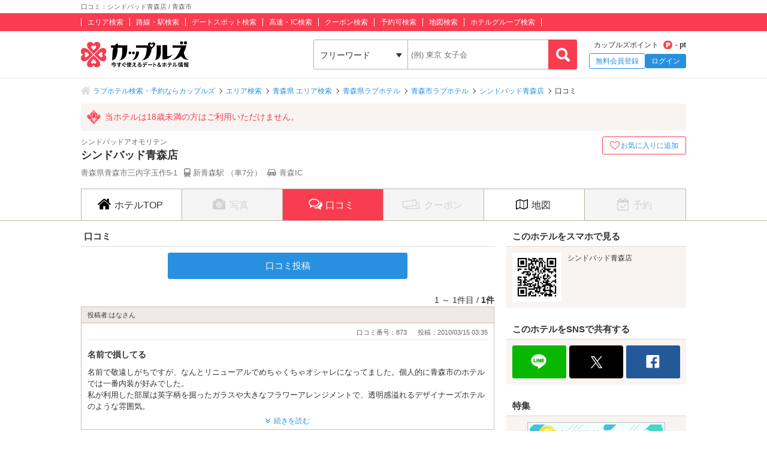

--- FILE ---
content_type: text/html; charset=UTF-8
request_url: https://couples.jp/hotel-details/53541/review
body_size: 24304
content:
<!doctype html>
<html lang="ja">
<head>
<meta charset="utf-8"/><meta name="keywords" content="シンドバッド青森店,口コミ,評価,ラブホテル,カップルズ"/>
<meta name="description" content="青森市(青森県)のラブホテル『シンドバッド青森店』の口コミ・評価ページです。ホテル利用者様の口コミ・評価をお部屋選びの参考にしてください。ラブホテル、レジャーホテルの検索・予約なら「カップルズ」にお任せください。"/>
<title>口コミ：シンドバッド青森店 / 青森市｜カップルズ</title>

    <!-- Open Graph Protocol -->
    <meta property="og:title" content="口コミ：シンドバッド青森店 / 青森市｜カップルズ" />
    <meta property="og:type" content="website" />
    <meta property="og:url" content="https://couples.jp/hotel-details/53541/review"/>
    <meta property="og:site_name" content="カップルズ" />
    <meta property="og:description" content="青森市(青森県)のラブホテル『シンドバッド青森店』の口コミ・評価ページです。ホテル利用者様の口コミ・評価をお部屋選びの参考にしてください。ラブホテル、レジャーホテルの検索・予約なら「カップルズ」にお任せください。" />
    <meta property="og:image" content="https://couples.jp/hotel_images/hotel/53500/C0053541/C0053541_PIC.jpg" />
    <meta property="fb:app_id" content="645528985519937" />
    <!-- /Open Graph Protocol -->

    <!-- Twitter Cards -->
    <meta name="twitter:site" content="@Couples_info" />
    <meta name="twitter:card" content="summary" />
    <meta name="twitter:image:src" content="https://couples.jp/hotel_images/hotel/53500/C0053541/C0053541_PIC.jpg" />
    <meta name="twitter:app:country" content="JP"/>
    <meta name="twitter:app:name:iphone" content="カップルズ"/>
    <meta name="twitter:app:id:iphone" content="498459849"/>
    <meta name="twitter:app:url:iphone" content="https://couples.jp/hotel-details/53541/review"/>
    <meta name="twitter:app:name:ipad" content="カップルズ"/>
    <meta name="twitter:app:id:ipad" content="498459849"/>
    <meta name="twitter:app:url:ipad" content="https://couples.jp/hotel-details/53541/review"/>
    <meta name="twitter:app:name:googleplay" content="カップルズ"/>
    <meta name="twitter:app:id:googleplay" content="jp.couples.android"/>
    <meta name="twitter:app:url:googleplay" content="https://couples.jp/hotel-details/53541/review"/>
    <!-- /Twitter Cards -->

    <!-- サムネイル画像 -->
    <meta name="thumbnail" content="https://couples.jp/hotel_images/hotel/53500/C0053541/C0053541_PIC.jpg" />
    <!-- /サムネイル画像 -->

    <meta http-equiv="x-ua-compatible" content="ie=edge">
<link href="/favicon.ico" type="image/x-icon" rel="icon"/><link href="/favicon.ico" type="image/x-icon" rel="shortcut icon"/><link href="https://couples.jp/hotel-details/53541/review" rel="canonical"/>
	<link rel="stylesheet" href="https://couples.jp/user_pc_theme/css/layout.css" type="text/css"/>
	<link rel="stylesheet" href="https://couples.jp/user_pc_theme/css/object.css" type="text/css"/>

	<link rel="stylesheet" href="/user_pc_theme/css/hoteldetail.css" type="text/css"/>
	<link rel="stylesheet" href="/user_pc_theme/js/plugin/slickslider/slick.css" type="text/css"/>
	<link rel="stylesheet" href="/user_pc_theme/js/plugin/slickslider/slick-theme.css" type="text/css"/>

	<script src="https://couples.jp/js/jquery-3.2.1.min.js" type="text/javascript"></script>
	<script src="https://couples.jp/user_pc_theme/js/plugin/jquery_custom_select/jquery.customSelect.min.js" type="text/javascript"></script>
	<script src="https://couples.jp/user_pc_theme/js/plugin/jquery_custom_select/function_customSelect.js" type="text/javascript"></script>
	<script src="https://couples.jp/user_pc_theme/js/function.js" type="text/javascript"></script>
	<script src="https://couples.jp/js/googleAnalytics.js" type="text/javascript"></script>
    <script src="https://www.cross-a.net/act/afrolp.js?domain=couples.jp"></script>
    <script type="text/javascript" src="https://js.crossees.com/csslp.js" async></script>
    <!-- Global site tag (gtag.js) - Google Ads: 658546213 -->
<script async src="https://www.googletagmanager.com/gtag/js?id=AW-658546213"></script>
<script>
  window.dataLayer = window.dataLayer || [];
  function gtag(){dataLayer.push(arguments);}
  gtag('js', new Date());

  gtag('config', 'AW-658546213');
  gtag('config', 'HA-984373268', { 'conversion_cookie_prefix' : '_ha'});
</script>
        <!-- Google Tag Manager -->
    <script>(function(w,d,s,l,i){w[l]=w[l]||[];w[l].push({'gtm.start':
    new Date().getTime(),event:'gtm.js'});var f=d.getElementsByTagName(s)[0],
    j=d.createElement(s),dl=l!='dataLayer'?'&l='+l:'';j.async=true;j.src=
    'https://www.googletagmanager.com/gtm.js?id='+i+dl;f.parentNode.insertBefore(j,f);
    })(window,document,'script','dataLayer','GTM-TFDXVF3');</script>
    <!-- End Google Tag Manager -->

	<script src="/user_pc_theme/js/plugin/slickslider/slick.min.js" type="text/javascript" defer="defer"></script>
	<script src="/user_pc_theme/js/plugin/slickslider/function_slickslider.js" type="text/javascript" defer="defer"></script>
	<script src="/user_pc_theme/js/plugin/readmore/readmore.js" type="text/javascript" defer="defer"></script>
	<script src="/user_pc_theme/js/plugin/readmore/function_readmore.js" type="text/javascript" defer="defer"></script>

	<script src="https://cdn.jsdelivr.net/npm/twemoji@14.0.2/dist/twemoji.min.js" type="text/javascript" defer="defer"></script>

    <script>
        var googletag = googletag || {};
            googletag.cmd = googletag.cmd || [];
    </script>
    <script>
        googletag.cmd.push(function() {
            googletag.defineSlot('/148959898/108_hotel_detail_right_free', [[300, 600], [120, 60], [120, 30], [120, 240], [480, 320], [468, 60], [125, 125], [336, 280], [168, 28], [234, 60], [180, 150], [200, 200], [320, 480], [300, 100], [88, 31], [1, 1], [216, 36], [250, 250], [120, 90], [1024, 768], [768, 1024], [300, 50], [216, 54], [240, 400], [300, 75], [120, 600], 'fluid', [728, 90], [320, 50], [168, 42], [160, 600], [120, 20], [300, 250], [970, 90]], 'div-gpt-ad-1517302741930-0').addService(googletag.pubads());
            googletag.pubads().collapseEmptyDivs();
            googletag.enableServices();
        });
    </script>
    
<script>
    function openWindow(url, windowName, options) {
        var iframe, iframeDoc, script;
        iframe = document.createElement('iframe');
        iframe.style.display = 'none';
        document.body.appendChild(iframe);
        iframeDoc = iframe.contentDocument || iframe.contentWindow.document;
        script = iframeDoc.createElement('script');
        script.text = 'window.parent = null; window.top = null; window.frameElement = null; var child = window.open("' + url + '", "' + windowName + '", "' + options + '"); child.opener = null';
        iframeDoc.body.appendChild(script);
        newWin = iframe.contentWindow.child;
        document.body.removeChild(iframe);
        return newWin;
    }
</script>
<script>
    var googletag = googletag || {};
        googletag.cmd = googletag.cmd || [];
</script>
<script>
    googletag.cmd.push(function() {
        googletag.defineSlot('/148959898/105_hotel_detail_right_1', [[250, 250], [300, 250], [1, 1], [320, 50], [970, 90], [300, 50], [120, 90], [320, 480], [120, 60], [125, 125], [480, 320], [180, 150], [160, 600], [200, 200], [336, 280], [168, 42], [120, 240], [120, 30], [468, 60], [300, 600], [216, 36], [728, 90], 'fluid', [120, 20], [240, 400], [216, 54], [300, 75], [88, 31], [300, 100], [768, 1024], [234, 60], [120, 600], [168, 28], [1024, 768]], 'div-gpt-ad-1517302863898-0').addService(googletag.pubads());
        googletag.pubads().collapseEmptyDivs();
        googletag.enableServices();
    });
</script>

<script>
    var googletag = googletag || {};
        googletag.cmd = googletag.cmd || [];
</script>
<script>
    googletag.cmd.push(function() {
        googletag.defineSlot('/148959898/106_hotel_detail_right_2', [[216, 54], [300, 75], [300, 100], [168, 42], [300, 250], [728, 90], [1, 1], 'fluid', [120, 20], [120, 240], [768, 1024], [300, 50], [234, 60], [1024, 768], [120, 600], [168, 28], [240, 400], [480, 320], [160, 600], [120, 60], [88, 31], [300, 600], [320, 480], [120, 90], [320, 50], [216, 36], [250, 250], [468, 60], [970, 90], [180, 150], [120, 30], [200, 200], [336, 280], [125, 125]], 'div-gpt-ad-1517302832411-0').addService(googletag.pubads());
        googletag.pubads().collapseEmptyDivs();
        googletag.enableServices();
    });
</script>

<script>
    var googletag = googletag || {};
        googletag.cmd = googletag.cmd || [];
</script>
<script>
    googletag.cmd.push(function() {
        googletag.defineSlot('/148959898/107_hotel_detail_right_3', [[300, 50], [1, 1], [300, 250], [970, 90], [250, 250], [320, 480], [160, 600], [480, 320], [728, 90], [168, 42], [320, 50], [336, 280], [125, 125], [200, 200], [120, 30], [216, 36], [120, 240], [180, 150], [168, 28], [234, 60], [468, 60], [300, 600], 'fluid', [120, 60], [120, 20], [300, 100], [88, 31], [120, 90], [216, 54], [240, 400], [300, 75], [120, 600], [768, 1024], [1024, 768]], 'div-gpt-ad-1517302779775-0').addService(googletag.pubads());
        googletag.pubads().collapseEmptyDivs();
        googletag.enableServices();
    });
</script>
</head>
<body>
    <!-- Google Tag Manager (noscript) -->
    <noscript><iframe src="https://www.googletagmanager.com/ns.html?id=GTM-TFDXVF3"
    height="0" width="0" style="display:none;visibility:hidden"></iframe></noscript>
    <!-- End Google Tag Manager (noscript) -->
<div class="l-wrap">
    
            <header id="p-header">
        <div class="p-header__text">             <h1 class="p-header__textInner">                 口コミ：シンドバッド青森店 / 青森市            </h1>
        </div>
        <div class="p-header__top">
            <div class="p-header__topInner">
                <ul class="p-header__searchList">
                    <li><a href="/prefectures/via-hotelareas">エリア検索</a></li>
                    <li><a href="/prefectures/via-routes">路線・駅検索</a></li>
                    <li><a href="/prefectures/via-spots">デートスポット検索</a></li>
                    <li><a href="/prefectures/via-roads">高速・IC検索</a></li>
                    <li><a href="/prefectures/via-coupons">クーポン検索</a></li>
                    <li><a href="/prefectures/via-reservations">予約可検索</a></li>
                    <li><a href="/prefectures/via-maps">地図検索</a></li>
                    <li><a href="/hotel-groups">ホテルグループ検索</a></li>
                </ul>
            </div>
        </div>
        <div class="p-header__bottom">
            <div class="p-header__bottomInner">
                <div class="p-header__logo c-logo">
                    <a href="/">
                        <img src="https://couples.jp/img/logo_couples.svg" class="p-header__logoImg" alt="今すぐ使えるデート＆ホテル情報 カップルズ"/>                    </a>
                </div>
                <div class="p-header__search">
                    <form method="get" accept-charset="utf-8" action="/hotel-details/53541/review"><div style="display:none;"><input type="hidden" name="_csrfToken" autocomplete="off" value="8e+GurrsxGoRj10swGr8mzaT7VTYyXAuA5xGeZ4Ol4u6muOctAqkUBLOIzji6IWA1eGYYcps/cqaObX+Db+czrOM0IcaFRhqBKXfZbr4Rhcz/3FOrD6vvIqp0KXVOcI2c/xBD4DZvLiz2PpT/VzN/Q=="/></div>                        <ul class="p-header__btnWrap">
                            <li class="p-header__keywordSearch">
                                <ul class="p-header__keywordSearchList">
                                    <li class="p-header__keywordSearchSelect">
                                        <label class="p-header__selectBoxWrap c-selectBoxWrap">
                                            <select name="search_type" class="c-customSelect"><option value="hotels">フリーワード</option><option value="stations">駅名</option><option value="interchanges">インターチェンジ名</option></select>                                        </label>
                                    </li>
                                    <li class="p-header__keywordSearchText">
                                        <input type="text" name="freeword" class="p-header__keywordSearchInputText c-inputText" placeholder="(例) 東京 女子会">
                                    </li>
                                    <li class="p-header__keywordSearchBtn">
                                        <input type="button" class="p-header__keywordSearchInputBtn c-inputButton">
                                    </li>
                                </ul>
                                                                <p class="p-errorText p-header__keywordSearch__errorText">「●●●」に該当するホテルは0件です。入力内容をご確認ください。</p>
                                <script type="text/javascript">$('.p-errorText').hide();</script>
                            </li>
                            
                            <li class="p-header__myMenu">
                                <p class="p-header__myMenuPoint">カップルズポイント<span class="p-header__myMenuPointIcon">- pt</span></p>
                                <ul class="p-header__myMenuList">
                                    <li class="p-header__myMenuListRegist"><a href="/users/register" class="p-header__myMenuListRegistBtn">無料会員登録</a></li>
                                    <li class="p-header__myMenuListLogin"><a href="/login" class="p-header__myMenuListLoginBtn">ログイン</a></li>
                                </ul>
                            </li>
                        </ul>
                    <div style="display:none;"><input type="hidden" name="_Token[fields]" autocomplete="off" value="4a0f1dd1a206282f618ab21a7744e2d10152fe6d%3A"/><input type="hidden" name="_Token[unlocked]" autocomplete="off" value=""/></div></form>                </div>
            </div>
        </div>
</header>


        <div class="p-breadcrumb">
    <div class="p-breadcrumb__inner">
        <ul class="p-breadcrumb__list">
                <li class="p-breadcrumb__item"><a href="/">ラブホテル検索・予約ならカップルズ</a></li>
                <li class="p-breadcrumb__item"><a href="/prefectures/via-hotelareas">エリア検索</a></li>
                <li class="p-breadcrumb__item"><a href="/prefectures/2/hotelareas">青森県 エリア検索</a></li>
                <li class="p-breadcrumb__item"><a href="/hotels/search-by/prefectures/2">青森県ラブホテル</a></li>
                <li class="p-breadcrumb__item"><a href="/hotels/search-by/cities/458">青森市ラブホテル</a></li>
                <li class="p-breadcrumb__item"><a href="/hotel-details/53541">シンドバッド青森店</a></li>
                <li class="p-breadcrumb__item">口コミ</li>
        </ul>
    </div>
</div>


    <div class="l-column">
        <main>
            <div class="hd-header">
                <div class="hd-header__inner">
                    <div class="hd-header__18kin">
                        <span>当ホテルは18歳未満の方はご利用いただけません。</span>
                    </div>
                    <div class="hd-header__wrap">
                        <div class="hd-header__info">
                            <p class="hd-header__ruby">シンドバッドアオモリテン</p>
                            <h2 class="hd-header__name">シンドバッド青森店</h2>
                            <ul class="hd-header__access">
                                <li>青森県青森市三内字玉作5-1</li>
                                <li class="hd-header__train">
                                    新青森駅
                                    （車7分）
                                </li>
                                <li class="hd-header__car">
                                    青森IC
                                </li>
                            </ul>
                        </div>
                        <div class="hd-header__other">
                            <div class="hd-header__otherInner">
                                <div class="hd-header__award">
                                    <ul class="hd-header__awardList">
                                    </ul>
                                </div>
                                <div class="hd-header__action">
<a id="toggle-favorite" data-href="/users/toggle-favorite">
    <div class="hd-header__favoriteBtn ">
        <span>お気に入りに追加</span>
    </div>
</a>

                                </div>
                            </div>
                        </div>
                    </div>
                </div>
            </div>
                    <nav class="hd-nav" id="hd-nav">
                        <ul class="hd-nav__list">
                            <li class="hd-nav__item ">
                                <a href="/hotel-details/53541"><span class="hd-nav__icon">ホテルTOP</span></a>
                            </li>
                            <li class="hd-nav__item hd-nav__item--off">
                                <p><span class="hd-nav__icon hd-nav__icon--pic">写真</span></p>
                            </li>
                            <li class="hd-nav__item hd-nav__item--on">
                                <a href="/hotel-details/53541/review"><span class="hd-nav__icon hd-nav__icon--review">口コミ</span></a>
                            </li>
                                                        <li class="hd-nav__item hd-nav__item--off">
                                <p><span class="hd-nav__icon hd-nav__icon--coupon">クーポン</span></p>
                            </li>
                            <li class="hd-nav__item ">
                                <a href="/hotel-details/53541/access"><span class="hd-nav__icon hd-nav__icon--map">地図</span></a>
                            </li>
                            <li class="hd-nav__item hd-nav__item--off">
                                <p><span class="hd-nav__icon hd-nav__icon--booking">予約</span></p>
                            </li>
                        </ul>
                    </nav>



<script src='https://securepubads.g.doubleclick.net/tag/js/gpt.js'></script>

<div class="l-column__in1010">
    <div class="l-columnWrap">

        
                    <!-- l-main690 -->
                    <div class="l-main690 l-floatL">
                        <div class="hd-review">
                            <!--評価-->
                            <div class="hd-reviewArea">
                                <h3 class="p-contentsTopTitle">口コミ</h3>

                                <ul class="c-btnBox u-marginB25">
                                    <li><a href="/hotel-details/53541/review/add" class="c-btn c-btn--confirm u-padding10">口コミ投稿</a></li>
                                </ul>
                            </div>
                            <!--評価-->

                            <!--口コミリスト-->
                            <div class="hd-reviewArea">
                                <div class="p-resultNumber u-textAlignR">
                                    1 ～ 1件目 / <span class="p-resultNumber__all">1件</span>
                                </div>
                                <ul class="hd-reviewList">
                                    <li class="hd-reviewItem">
                                        <p class="hd-reviewItem__user">投稿者:はなさん</p>
                                        <div class="hd-reviewItem__comment is-readmore--hd">
                                            <div class="hd-reviewItem__commentBox c-clearfix">
                                                <p class="hd-reviewItem__commentNumber">口コミ番号：873</p>
                                                <p class="hd-reviewItem__commentDays">投稿：2010/03/15 03:35</p>
                                            </div>
                                            <div class="hd-reviewItem__commentTitleArea">
                                                <p class="hd-reviewItem__commentTitle">名前で損してる</p>
                                            </div>
                                            <p class="hd-reviewItem__commentText">名前で敬遠しがちですが、なんとリニューアルでめちゃくちゃオシャレになってました。個人的に青森市のホテルでは一番内装が好みでした。<br />
私が利用した部屋は英字柄を掘ったガラスや大きなフラワーアレンジメントで、透明感溢れるデザイナーズホテルのような雰囲気。<br />
但し建物自体は古いのでエアシューターが現役ですが、インテリアの雰囲気を壊さないよう小扉に収納されており、むしろ珍しいものを体験できて楽しかったです。おすすめ！</p>
                                        </div>
                                    </li>
                                </ul>
                                <!-- ページング 共通-->
                                                                <!-- /ページング -->
                            </div>
                            <!--/口コミリスト-->
                        </div>
                        <!-- hd-recommend -->
                        <div class="hd-recommend">
                            <!-- 同じエリアのホテル -->
                            <div class="hd-recommend__box">
                                                            </div>
                            <!-- /同じエリアのホテル -->
                            <!-- 最近チェックしたホテル -->
                            <div class="hd-recommend__box">
                                                            </div>
                            <!-- /最近チェックしたホテル -->
                        </div>
                        <script src="/user_pc_theme/js/accordion.js" type="text/javascript"></script><div class="p-linkParts">
    <h2 class="p-linkParts__title">カップルズおすすめラブホ情報</h2>
    <ul class="c-linkList">
        <li class="c-linkList__item">
            <h3 class="is-toggleBtn"><span class="c-linkList__toggleIcon">青森の市区町村からラブホテルを探す</span></h3>
            <ul class="c-linkList__hiddenItem is-toggleList">
                <li class="c-linkList__item">
                    <a href="/hotels/search-by/cities/458" class="c-linkList__target c-linkList__arrowIcon c-linkList__linktext">青森市</a>
                </li>
                <li class="c-linkList__item">
                    <a href="/hotels/search-by/cities/469" class="c-linkList__target c-linkList__arrowIcon c-linkList__linktext">八戸市</a>
                </li>
                <li class="c-linkList__item">
                    <a href="/hotels/search-by/cities/472" class="c-linkList__target c-linkList__arrowIcon c-linkList__linktext">弘前市</a>
                </li>
                <li class="c-linkList__item">
                    <a href="/hotels/search-by/cities/462" class="c-linkList__target c-linkList__arrowIcon c-linkList__linktext">五所川原市</a>
                </li>
                <li class="c-linkList__item">
                    <a href="/hotels/search-by/cities/160" class="c-linkList__target c-linkList__arrowIcon c-linkList__linktext">十和田市</a>
                </li>
                <li class="c-linkList__item">
                    <a href="/hotels/search-by/cities/475" class="c-linkList__target c-linkList__arrowIcon c-linkList__linktext">むつ市</a>
                </li>
                <li class="c-linkList__item">
                    <a href="/hotels/search-by/cities/473" class="c-linkList__target c-linkList__arrowIcon c-linkList__linktext">三沢市</a>
                </li>
                <li class="c-linkList__item">
                    <a href="/hotels/search-by/cities/461" class="c-linkList__target c-linkList__arrowIcon c-linkList__linktext">黒石市</a>
                </li>
                <li class="c-linkList__item">
                    <a href="/hotels/search-by/cities/463" class="c-linkList__target c-linkList__arrowIcon c-linkList__linktext">三戸郡</a>
                </li>
                <li class="c-linkList__item">
                    <a href="/hotels/search-by/cities/459" class="c-linkList__target c-linkList__arrowIcon c-linkList__linktext">上北郡</a>
                </li>
                <li class="c-linkList__item">
                    <a href="/hotels/search-by/cities/464" class="c-linkList__target c-linkList__arrowIcon c-linkList__linktext">下北郡</a>
                </li>
            </ul>
        </li>
        <li class="c-linkList__item">
            <h3 class="is-toggleBtn"><span class="c-linkList__toggleIcon">青森のホテルエリアからラブホテルを探す</span></h3>
            <ul class="c-linkList__hiddenItem is-toggleList">
                <li class="c-linkList__item">
                    <a href="/hotels/search-by/hotelareagroups/2" class="c-linkList__target c-linkList__arrowIcon c-linkList__linktext">青森エリア(すべて)</a>
                </li>
                <li class="c-linkList__item">
                    <a href="/hotels/search-by/hotelareas/21" class="c-linkList__target c-linkList__arrowIcon c-linkList__child">青森駅・フェリーターミナルエリア</a>
                </li>
                <li class="c-linkList__item">
                    <a href="/hotels/search-by/hotelareas/22" class="c-linkList__target c-linkList__arrowIcon c-linkList__child">浪岡・大釈迦エリア</a>
                </li>
                <li class="c-linkList__item">
                    <a href="/hotels/search-by/hotelareas/695" class="c-linkList__target c-linkList__arrowIcon c-linkList__child">青森空港・青森中央インターエリア</a>
                </li>
                <li class="c-linkList__item">
                    <a href="/hotels/search-by/hotelareas/696" class="c-linkList__target c-linkList__arrowIcon c-linkList__child">青森市東部エリア</a>
                </li>
                <li class="c-linkList__item">
                    <a href="/hotels/search-by/hotelareagroups/3" class="c-linkList__target c-linkList__arrowIcon c-linkList__linktext">弘前エリア(すべて)</a>
                </li>
                <li class="c-linkList__item">
                    <a href="/hotels/search-by/hotelareas/23" class="c-linkList__target c-linkList__arrowIcon c-linkList__child">弘前市街エリア</a>
                </li>
                <li class="c-linkList__item">
                    <a href="/hotels/search-by/hotelareas/697" class="c-linkList__target c-linkList__arrowIcon c-linkList__child">弘前城・撫牛子・末広エリア</a>
                </li>
                <li class="c-linkList__item">
                    <a href="/hotels/search-by/hotelareagroups/4" class="c-linkList__target c-linkList__arrowIcon c-linkList__linktext">八戸エリア(すべて)</a>
                </li>
                <li class="c-linkList__item">
                    <a href="/hotels/search-by/hotelareas/24" class="c-linkList__target c-linkList__arrowIcon c-linkList__child">八戸市街エリア</a>
                </li>
                <li class="c-linkList__item">
                    <a href="/hotels/search-by/hotelareas/699" class="c-linkList__target c-linkList__arrowIcon c-linkList__child">八戸インター・櫛引エリア</a>
                </li>
                <li class="c-linkList__item">
                    <a href="/hotels/search-by/hotelareas/26" class="c-linkList__target c-linkList__arrowIcon c-linkList__linktext">階上エリア</a>
                </li>
                <li class="c-linkList__item">
                    <a href="/hotels/search-by/hotelareas/20" class="c-linkList__target c-linkList__arrowIcon c-linkList__linktext">十和田・三本木エリア</a>
                </li>
                <li class="c-linkList__item">
                    <a href="/hotels/search-by/hotelareas/18" class="c-linkList__target c-linkList__arrowIcon c-linkList__linktext">五所川原・津軽エリア</a>
                </li>
                <li class="c-linkList__item">
                    <a href="/hotels/search-by/hotelareas/19" class="c-linkList__target c-linkList__arrowIcon c-linkList__linktext">むつ・下北エリア</a>
                </li>
                <li class="c-linkList__item">
                    <a href="/hotels/search-by/hotelareas/700" class="c-linkList__target c-linkList__arrowIcon c-linkList__linktext">おいらせ町エリア</a>
                </li>
                <li class="c-linkList__item">
                    <a href="/hotels/search-by/hotelareas/25" class="c-linkList__target c-linkList__arrowIcon c-linkList__linktext">黒石・田舎館エリア</a>
                </li>
                <li class="c-linkList__item">
                    <a href="/hotels/search-by/hotelareas/701" class="c-linkList__target c-linkList__arrowIcon c-linkList__linktext">三沢空港・小川原エリア</a>
                </li>
                <li class="c-linkList__item">
                    <a href="/hotels/search-by/hotelareas/702" class="c-linkList__target c-linkList__arrowIcon c-linkList__linktext">東北町向平エリア</a>
                </li>
                <li class="c-linkList__item">
                    <a href="/hotels/search-by/hotelareas/703" class="c-linkList__target c-linkList__arrowIcon c-linkList__linktext">三戸町エリア</a>
                </li>
            </ul>
        </li>
        <li class="c-linkList__item">
            <h3 class="is-toggleBtn"><span class="c-linkList__toggleIcon">青森のデートスポットからラブホテルを探す</span></h3>
            <ul class="c-linkList__hiddenItem is-toggleList">
                <li class="c-linkList__item">
                    <p class="is-toggleBtn"><span class="p-linkList--spotTit p-linkList--spotTit0 c-linkList__toggleIcon">観光名所・ツアー・体験</span></p>
                    <ul class="c-linkList__hiddenItem is-toggleList">
                        <li class="c-linkList__item">
                            <a href="/hotels/search-by/spots/260" class="c-linkList__target c-linkList__arrowIcon c-linkList__child">青森ベイブリッジ</a>
                        </li>
                        <li class="c-linkList__item">
                            <a href="/hotels/search-by/spots/2552" class="c-linkList__target c-linkList__arrowIcon c-linkList__child">ねぶたの家 ワ・ラッセ</a>
                        </li>
                        <li class="c-linkList__item">
                            <a href="/hotels/search-by/spots/2553" class="c-linkList__target c-linkList__arrowIcon c-linkList__child">青森県観光物産館アスパム</a>
                        </li>
                        <li class="c-linkList__item">
                            <a href="/hotels/search-by/spots/2566" class="c-linkList__target c-linkList__arrowIcon c-linkList__child">鶴の舞橋</a>
                        </li>
                        <li class="c-linkList__item">
                            <a href="/hotels/search-by/spots/3905" class="c-linkList__target c-linkList__arrowIcon c-linkList__child">十和田市官庁街通り</a>
                        </li>
                        <li class="c-linkList__item">
                            <a href="/hotels/search-by/spots/3908" class="c-linkList__target c-linkList__arrowIcon c-linkList__child">来さまい大畑桜ロード</a>
                        </li>
                        <li class="c-linkList__item">
                            <a href="/hotels/search-by/spots/4351" class="c-linkList__target c-linkList__arrowIcon c-linkList__child">津軽藩ねぷた村</a>
                        </li>
                        <li class="c-linkList__item">
                            <a href="/hotels/search-by/spots/5769" class="c-linkList__target c-linkList__arrowIcon c-linkList__child">中町こみせ通り</a>
                        </li>
                        <li class="c-linkList__item">
                            <a href="/hotels/search-by/spots/6056" class="c-linkList__target c-linkList__arrowIcon c-linkList__child">ジャックドまつり</a>
                        </li>
                        <li class="c-linkList__item">
                            <a href="/hotels/search-by/spots/6057" class="c-linkList__target c-linkList__arrowIcon c-linkList__child">十和田湖湖水まつり</a>
                        </li>
                        <li class="c-linkList__item">
                            <a href="/hotels/search-by/spots/6058" class="c-linkList__target c-linkList__arrowIcon c-linkList__child">東北町湖水まつり花火大会</a>
                        </li>
                        <li class="c-linkList__item">
                            <a href="/hotels/search-by/spots/6059" class="c-linkList__target c-linkList__arrowIcon c-linkList__child">八戸花火大会</a>
                        </li>
                    </ul>
                </li>
                <li class="c-linkList__item">
                    <p class="is-toggleBtn"><span class="p-linkList--spotTit p-linkList--spotTit1 c-linkList__toggleIcon">絶景・夜景・展望台</span></p>
                    <ul class="c-linkList__hiddenItem is-toggleList">
                        <li class="c-linkList__item">
                            <a href="/hotels/search-by/spots/5795" class="c-linkList__target c-linkList__arrowIcon c-linkList__child">八甲田ロープウェー</a>
                        </li>
                        <li class="c-linkList__item">
                            <a href="/hotels/search-by/spots/6491" class="c-linkList__target c-linkList__arrowIcon c-linkList__child">健康の森展望台</a>
                        </li>
                        <li class="c-linkList__item">
                            <a href="/hotels/search-by/spots/6756" class="c-linkList__target c-linkList__arrowIcon c-linkList__child">正子のチューリッぷ園</a>
                        </li>
                        <li class="c-linkList__item">
                            <a href="/hotels/search-by/spots/6925" class="c-linkList__target c-linkList__arrowIcon c-linkList__child">葦毛崎展望台</a>
                        </li>
                    </ul>
                </li>
                <li class="c-linkList__item">
                    <p class="is-toggleBtn"><span class="p-linkList--spotTit p-linkList--spotTit2 c-linkList__toggleIcon">海・山・自然</span></p>
                    <ul class="c-linkList__hiddenItem is-toggleList">
                        <li class="c-linkList__item">
                            <a href="/hotels/search-by/spots/2536" class="c-linkList__target c-linkList__arrowIcon c-linkList__child">恐山霊場</a>
                        </li>
                        <li class="c-linkList__item">
                            <a href="/hotels/search-by/spots/2543" class="c-linkList__target c-linkList__arrowIcon c-linkList__child">奥入瀬渓流</a>
                        </li>
                        <li class="c-linkList__item">
                            <a href="/hotels/search-by/spots/2545" class="c-linkList__target c-linkList__arrowIcon c-linkList__child">十和田湖 (青森県十和田市)</a>
                        </li>
                        <li class="c-linkList__item">
                            <a href="/hotels/search-by/spots/2555" class="c-linkList__target c-linkList__arrowIcon c-linkList__child">八甲田連峰</a>
                        </li>
                        <li class="c-linkList__item">
                            <a href="/hotels/search-by/spots/2983" class="c-linkList__target c-linkList__arrowIcon c-linkList__child">地獄沼</a>
                        </li>
                        <li class="c-linkList__item">
                            <a href="/hotels/search-by/spots/2984" class="c-linkList__target c-linkList__arrowIcon c-linkList__child">城ヶ倉大橋 (城ヶ倉渓流)</a>
                        </li>
                        <li class="c-linkList__item">
                            <a href="/hotels/search-by/spots/6473" class="c-linkList__target c-linkList__arrowIcon c-linkList__child">横浜町の菜の花畑</a>
                        </li>
                        <li class="c-linkList__item">
                            <a href="/hotels/search-by/spots/6922" class="c-linkList__target c-linkList__arrowIcon c-linkList__child">八甲田山</a>
                        </li>
                        <li class="c-linkList__item">
                            <a href="/hotels/search-by/spots/6927" class="c-linkList__target c-linkList__arrowIcon c-linkList__child">薬研渓流</a>
                        </li>
                    </ul>
                </li>
                <li class="c-linkList__item">
                    <p class="is-toggleBtn"><span class="p-linkList--spotTit p-linkList--spotTit3 c-linkList__toggleIcon">公園・庭園・緑地</span></p>
                    <ul class="c-linkList__hiddenItem is-toggleList">
                        <li class="c-linkList__item">
                            <a href="/hotels/search-by/spots/259" class="c-linkList__target c-linkList__arrowIcon c-linkList__child">八戸公園</a>
                        </li>
                        <li class="c-linkList__item">
                            <a href="/hotels/search-by/spots/3907" class="c-linkList__target c-linkList__arrowIcon c-linkList__child">県立芦野公園</a>
                        </li>
                        <li class="c-linkList__item">
                            <a href="/hotels/search-by/spots/3909" class="c-linkList__target c-linkList__arrowIcon c-linkList__child">合浦公園</a>
                        </li>
                        <li class="c-linkList__item">
                            <a href="/hotels/search-by/spots/4350" class="c-linkList__target c-linkList__arrowIcon c-linkList__child">弘前市りんご公園</a>
                        </li>
                        <li class="c-linkList__item">
                            <a href="/hotels/search-by/spots/5778" class="c-linkList__target c-linkList__arrowIcon c-linkList__child">常夜燈公園</a>
                        </li>
                        <li class="c-linkList__item">
                            <a href="/hotels/search-by/spots/5785" class="c-linkList__target c-linkList__arrowIcon c-linkList__child">藤田記念庭園</a>
                        </li>
                        <li class="c-linkList__item">
                            <a href="/hotels/search-by/spots/5793" class="c-linkList__target c-linkList__arrowIcon c-linkList__child">弘前市運動公園</a>
                        </li>
                        <li class="c-linkList__item">
                            <a href="/hotels/search-by/spots/5794" class="c-linkList__target c-linkList__arrowIcon c-linkList__child">十和田八幡平国立公園</a>
                        </li>
                        <li class="c-linkList__item">
                            <a href="/hotels/search-by/spots/6929" class="c-linkList__target c-linkList__arrowIcon c-linkList__child">おいらせ町いちょう公園</a>
                        </li>
                        <li class="c-linkList__item">
                            <a href="/hotels/search-by/spots/6930" class="c-linkList__target c-linkList__arrowIcon c-linkList__child">愛宕公園 (青森県)</a>
                        </li>
                    </ul>
                </li>
                <li class="c-linkList__item">
                    <p class="is-toggleBtn"><span class="p-linkList--spotTit p-linkList--spotTit4 c-linkList__toggleIcon">水族館・プラネタリウム</span></p>
                    <ul class="c-linkList__hiddenItem is-toggleList">
                        <li class="c-linkList__item">
                            <a href="/hotels/search-by/spots/590" class="c-linkList__target c-linkList__arrowIcon c-linkList__child">浅虫水族館</a>
                        </li>
                    </ul>
                </li>
                <li class="c-linkList__item">
                    <p class="is-toggleBtn"><span class="p-linkList--spotTit p-linkList--spotTit5 c-linkList__toggleIcon">博物館・美術館・文化施設</span></p>
                    <ul class="c-linkList__hiddenItem is-toggleList">
                        <li class="c-linkList__item">
                            <a href="/hotels/search-by/spots/589" class="c-linkList__target c-linkList__arrowIcon c-linkList__child">青森県立美術館</a>
                        </li>
                        <li class="c-linkList__item">
                            <a href="/hotels/search-by/spots/2537" class="c-linkList__target c-linkList__arrowIcon c-linkList__child">太宰治記念館</a>
                        </li>
                        <li class="c-linkList__item">
                            <a href="/hotels/search-by/spots/4352" class="c-linkList__target c-linkList__arrowIcon c-linkList__child">旧弘前市立図書館</a>
                        </li>
                        <li class="c-linkList__item">
                            <a href="/hotels/search-by/spots/5768" class="c-linkList__target c-linkList__arrowIcon c-linkList__child">十和田市現代美術館</a>
                        </li>
                        <li class="c-linkList__item">
                            <a href="/hotels/search-by/spots/5772" class="c-linkList__target c-linkList__arrowIcon c-linkList__child">中世の館</a>
                        </li>
                        <li class="c-linkList__item">
                            <a href="/hotels/search-by/spots/5774" class="c-linkList__target c-linkList__arrowIcon c-linkList__child">三内丸山遺跡</a>
                        </li>
                        <li class="c-linkList__item">
                            <a href="/hotels/search-by/spots/5776" class="c-linkList__target c-linkList__arrowIcon c-linkList__child">立佞武多の館</a>
                        </li>
                        <li class="c-linkList__item">
                            <a href="/hotels/search-by/spots/5777" class="c-linkList__target c-linkList__arrowIcon c-linkList__child">寺山修司記念館</a>
                        </li>
                        <li class="c-linkList__item">
                            <a href="/hotels/search-by/spots/5780" class="c-linkList__target c-linkList__arrowIcon c-linkList__child">縄文の学び舎・小牧野館</a>
                        </li>
                        <li class="c-linkList__item">
                            <a href="/hotels/search-by/spots/5783" class="c-linkList__target c-linkList__arrowIcon c-linkList__child">八戸市美術館</a>
                        </li>
                        <li class="c-linkList__item">
                            <a href="/hotels/search-by/spots/5786" class="c-linkList__target c-linkList__arrowIcon c-linkList__child">青森県立三沢航空科学館</a>
                        </li>
                        <li class="c-linkList__item">
                            <a href="/hotels/search-by/spots/5788" class="c-linkList__target c-linkList__arrowIcon c-linkList__child">弘前れんが倉庫美術館</a>
                        </li>
                        <li class="c-linkList__item">
                            <a href="/hotels/search-by/spots/5792" class="c-linkList__target c-linkList__arrowIcon c-linkList__child">太宰治まなびの家</a>
                        </li>
                        <li class="c-linkList__item">
                            <a href="/hotels/search-by/spots/6610" class="c-linkList__target c-linkList__arrowIcon c-linkList__child">青森市中央市民センター</a>
                        </li>
                        <li class="c-linkList__item">
                            <a href="/hotels/search-by/spots/6918" class="c-linkList__target c-linkList__arrowIcon c-linkList__child">高橋家住宅</a>
                        </li>
                        <li class="c-linkList__item">
                            <a href="/hotels/search-by/spots/6920" class="c-linkList__target c-linkList__arrowIcon c-linkList__child">野辺地町歴史民俗資料館</a>
                        </li>
                        <li class="c-linkList__item">
                            <a href="/hotels/search-by/spots/6923" class="c-linkList__target c-linkList__arrowIcon c-linkList__child">旧第五十九銀行本店本館</a>
                        </li>
                    </ul>
                </li>
                <li class="c-linkList__item">
                    <p class="is-toggleBtn"><span class="p-linkList--spotTit p-linkList--spotTit6 c-linkList__toggleIcon">神社・神宮・寺院</span></p>
                    <ul class="c-linkList__hiddenItem is-toggleList">
                        <li class="c-linkList__item">
                            <a href="/hotels/search-by/spots/2534" class="c-linkList__target c-linkList__arrowIcon c-linkList__child">高山稲荷神社</a>
                        </li>
                        <li class="c-linkList__item">
                            <a href="/hotels/search-by/spots/3206" class="c-linkList__target c-linkList__arrowIcon c-linkList__child">岩木山神社</a>
                        </li>
                        <li class="c-linkList__item">
                            <a href="/hotels/search-by/spots/3207" class="c-linkList__target c-linkList__arrowIcon c-linkList__child">善知鳥神社</a>
                        </li>
                        <li class="c-linkList__item">
                            <a href="/hotels/search-by/spots/3208" class="c-linkList__target c-linkList__arrowIcon c-linkList__child">昭和大仏 青龍寺</a>
                        </li>
                        <li class="c-linkList__item">
                            <a href="/hotels/search-by/spots/3209" class="c-linkList__target c-linkList__arrowIcon c-linkList__child">櫛引八幡宮</a>
                        </li>
                        <li class="c-linkList__item">
                            <a href="/hotels/search-by/spots/5773" class="c-linkList__target c-linkList__arrowIcon c-linkList__child">長者山新羅神社</a>
                        </li>
                        <li class="c-linkList__item">
                            <a href="/hotels/search-by/spots/5779" class="c-linkList__target c-linkList__arrowIcon c-linkList__child">浪岡八幡宮</a>
                        </li>
                        <li class="c-linkList__item">
                            <a href="/hotels/search-by/spots/5782" class="c-linkList__target c-linkList__arrowIcon c-linkList__child">最勝院</a>
                        </li>
                        <li class="c-linkList__item">
                            <a href="/hotels/search-by/spots/6916" class="c-linkList__target c-linkList__arrowIcon c-linkList__child">気比神社</a>
                        </li>
                        <li class="c-linkList__item">
                            <a href="/hotels/search-by/spots/6921" class="c-linkList__target c-linkList__arrowIcon c-linkList__child">寺下観音</a>
                        </li>
                        <li class="c-linkList__item">
                            <a href="/hotels/search-by/spots/6931" class="c-linkList__target c-linkList__arrowIcon c-linkList__child">観音寺 (青森県)</a>
                        </li>
                    </ul>
                </li>
                <li class="c-linkList__item">
                    <p class="is-toggleBtn"><span class="p-linkList--spotTit p-linkList--spotTit7 c-linkList__toggleIcon">城郭・城跡</span></p>
                    <ul class="c-linkList__hiddenItem is-toggleList">
                        <li class="c-linkList__item">
                            <a href="/hotels/search-by/spots/322" class="c-linkList__target c-linkList__arrowIcon c-linkList__child">弘前城 (弘前公園)</a>
                        </li>
                        <li class="c-linkList__item">
                            <a href="/hotels/search-by/spots/3906" class="c-linkList__target c-linkList__arrowIcon c-linkList__child">三戸城跡城山公園</a>
                        </li>
                    </ul>
                </li>
                <li class="c-linkList__item">
                    <p class="is-toggleBtn"><span class="p-linkList--spotTit p-linkList--spotTit8 c-linkList__toggleIcon">ショッピング・アミューズメント</span></p>
                    <ul class="c-linkList__hiddenItem is-toggleList">
                        <li class="c-linkList__item">
                            <a href="/hotels/search-by/spots/2535" class="c-linkList__target c-linkList__arrowIcon c-linkList__child">イオンモールつがる柏</a>
                        </li>
                        <li class="c-linkList__item">
                            <a href="/hotels/search-by/spots/2538" class="c-linkList__target c-linkList__arrowIcon c-linkList__child">ELM (エルム)</a>
                        </li>
                        <li class="c-linkList__item">
                            <a href="/hotels/search-by/spots/2546" class="c-linkList__target c-linkList__arrowIcon c-linkList__child">イオンモール下田</a>
                        </li>
                        <li class="c-linkList__item">
                            <a href="/hotels/search-by/spots/2559" class="c-linkList__target c-linkList__arrowIcon c-linkList__child">サンロード青森</a>
                        </li>
                        <li class="c-linkList__item">
                            <a href="/hotels/search-by/spots/4353" class="c-linkList__target c-linkList__arrowIcon c-linkList__child">アプリーズ</a>
                        </li>
                        <li class="c-linkList__item">
                            <a href="/hotels/search-by/spots/4354" class="c-linkList__target c-linkList__arrowIcon c-linkList__child">ヒロロ</a>
                        </li>
                        <li class="c-linkList__item">
                            <a href="/hotels/search-by/spots/6376" class="c-linkList__target c-linkList__arrowIcon c-linkList__child">八戸ショッピングセンター ラピア</a>
                        </li>
                    </ul>
                </li>
                <li class="c-linkList__item">
                    <p class="is-toggleBtn"><span class="p-linkList--spotTit p-linkList--spotTit9 c-linkList__toggleIcon">グルメ・ほろ酔い・カフェ</span></p>
                    <ul class="c-linkList__hiddenItem is-toggleList">
                        <li class="c-linkList__item">
                            <a href="/hotels/search-by/spots/2554" class="c-linkList__target c-linkList__arrowIcon c-linkList__child">青森魚菜センター (青森のっけ丼)</a>
                        </li>
                        <li class="c-linkList__item">
                            <a href="/hotels/search-by/spots/2562" class="c-linkList__target c-linkList__arrowIcon c-linkList__child">八食センター</a>
                        </li>
                        <li class="c-linkList__item">
                            <a href="/hotels/search-by/spots/5781" class="c-linkList__target c-linkList__arrowIcon c-linkList__child">ほたて広場</a>
                        </li>
                        <li class="c-linkList__item">
                            <a href="/hotels/search-by/spots/5790" class="c-linkList__target c-linkList__arrowIcon c-linkList__child">八戸屋台村 みろく横丁</a>
                        </li>
                        <li class="c-linkList__item">
                            <a href="/hotels/search-by/spots/6917" class="c-linkList__target c-linkList__arrowIcon c-linkList__child">観光農園 アグリの里おいらせ</a>
                        </li>
                    </ul>
                </li>
                <li class="c-linkList__item">
                    <p class="is-toggleBtn"><span class="p-linkList--spotTit p-linkList--spotTit10 c-linkList__toggleIcon">温泉・癒し</span></p>
                    <ul class="c-linkList__hiddenItem is-toggleList">
                        <li class="c-linkList__item">
                            <a href="/hotels/search-by/spots/5784" class="c-linkList__target c-linkList__arrowIcon c-linkList__child">浅虫温泉</a>
                        </li>
                        <li class="c-linkList__item">
                            <a href="/hotels/search-by/spots/5789" class="c-linkList__target c-linkList__arrowIcon c-linkList__child">境関温泉</a>
                        </li>
                        <li class="c-linkList__item">
                            <a href="/hotels/search-by/spots/6919" class="c-linkList__target c-linkList__arrowIcon c-linkList__child">宝温泉黒石</a>
                        </li>
                        <li class="c-linkList__item">
                            <a href="/hotels/search-by/spots/6924" class="c-linkList__target c-linkList__arrowIcon c-linkList__child">グランドサンピア八戸 さわ里の湯</a>
                        </li>
                        <li class="c-linkList__item">
                            <a href="/hotels/search-by/spots/6928" class="c-linkList__target c-linkList__arrowIcon c-linkList__child">薬研温泉</a>
                        </li>
                    </ul>
                </li>
                <li class="c-linkList__item">
                    <p class="is-toggleBtn"><span class="p-linkList--spotTit p-linkList--spotTit11 c-linkList__toggleIcon">スタジアム・スポーツ観戦</span></p>
                    <ul class="c-linkList__hiddenItem is-toggleList">
                        <li class="c-linkList__item">
                            <a href="/hotels/search-by/spots/3554" class="c-linkList__target c-linkList__arrowIcon c-linkList__child">プライフーズスタジアム</a>
                        </li>
                        <li class="c-linkList__item">
                            <a href="/hotels/search-by/spots/5771" class="c-linkList__target c-linkList__arrowIcon c-linkList__child">三戸町アップルドームほのぼの館・ふるさと館</a>
                        </li>
                    </ul>
                </li>
                <li class="c-linkList__item">
                    <p class="is-toggleBtn"><span class="p-linkList--spotTit p-linkList--spotTit12 c-linkList__toggleIcon">スキー・スノボ・スケート</span></p>
                    <ul class="c-linkList__hiddenItem is-toggleList">
                        <li class="c-linkList__item">
                            <a href="/hotels/search-by/spots/2540" class="c-linkList__target c-linkList__arrowIcon c-linkList__child">そうまロマントピアスキー場</a>
                        </li>
                        <li class="c-linkList__item">
                            <a href="/hotels/search-by/spots/2541" class="c-linkList__target c-linkList__arrowIcon c-linkList__child">岩木山百沢スキー場</a>
                        </li>
                        <li class="c-linkList__item">
                            <a href="/hotels/search-by/spots/2547" class="c-linkList__target c-linkList__arrowIcon c-linkList__child">七戸町営スキー場</a>
                        </li>
                        <li class="c-linkList__item">
                            <a href="/hotels/search-by/spots/2549" class="c-linkList__target c-linkList__arrowIcon c-linkList__child">青森スプリング・スキーリゾート</a>
                        </li>
                        <li class="c-linkList__item">
                            <a href="/hotels/search-by/spots/2556" class="c-linkList__target c-linkList__arrowIcon c-linkList__child">八甲田国際スキー場</a>
                        </li>
                    </ul>
                </li>
                <li class="c-linkList__item">
                    <p class="is-toggleBtn"><span class="p-linkList--spotTit p-linkList--spotTit13 c-linkList__toggleIcon">海水浴・プール・水泳</span></p>
                    <ul class="c-linkList__hiddenItem is-toggleList">
                        <li class="c-linkList__item">
                            <a href="/hotels/search-by/spots/2551" class="c-linkList__target c-linkList__arrowIcon c-linkList__child">鰺ヶ沢海水浴場</a>
                        </li>
                        <li class="c-linkList__item">
                            <a href="/hotels/search-by/spots/2563" class="c-linkList__target c-linkList__arrowIcon c-linkList__child">白浜海水浴場 (青森県八戸市)</a>
                        </li>
                        <li class="c-linkList__item">
                            <a href="/hotels/search-by/spots/2567" class="c-linkList__target c-linkList__arrowIcon c-linkList__child">合浦公園海水浴場</a>
                        </li>
                        <li class="c-linkList__item">
                            <a href="/hotels/search-by/spots/2568" class="c-linkList__target c-linkList__arrowIcon c-linkList__child">サンセットビーチあさむし</a>
                        </li>
                        <li class="c-linkList__item">
                            <a href="/hotels/search-by/spots/2569" class="c-linkList__target c-linkList__arrowIcon c-linkList__child">マグアビーチ</a>
                        </li>
                        <li class="c-linkList__item">
                            <a href="/hotels/search-by/spots/6011" class="c-linkList__target c-linkList__arrowIcon c-linkList__child">バーデハウスふくち</a>
                        </li>
                    </ul>
                </li>
                <li class="c-linkList__item">
                    <p class="is-toggleBtn"><span class="p-linkList--spotTit p-linkList--spotTit14 c-linkList__toggleIcon">ゴルフ場</span></p>
                    <ul class="c-linkList__hiddenItem is-toggleList">
                        <li class="c-linkList__item">
                            <a href="/hotels/search-by/spots/2544" class="c-linkList__target c-linkList__arrowIcon c-linkList__child">十和田湖高原ゴルフクラブ</a>
                        </li>
                        <li class="c-linkList__item">
                            <a href="/hotels/search-by/spots/2550" class="c-linkList__target c-linkList__arrowIcon c-linkList__child">青森スプリング・ゴルフクラブ</a>
                        </li>
                        <li class="c-linkList__item">
                            <a href="/hotels/search-by/spots/2560" class="c-linkList__target c-linkList__arrowIcon c-linkList__child">夏泊ゴルフリンクス</a>
                        </li>
                        <li class="c-linkList__item">
                            <a href="/hotels/search-by/spots/2561" class="c-linkList__target c-linkList__arrowIcon c-linkList__child">青森ロイヤルゴルフクラブ</a>
                        </li>
                        <li class="c-linkList__item">
                            <a href="/hotels/search-by/spots/2565" class="c-linkList__target c-linkList__arrowIcon c-linkList__child">津軽高原ゴルフ場</a>
                        </li>
                        <li class="c-linkList__item">
                            <a href="/hotels/search-by/spots/6915" class="c-linkList__target c-linkList__arrowIcon c-linkList__child">みちのく国際ゴルフ倶楽部</a>
                        </li>
                    </ul>
                </li>
                <li class="c-linkList__item">
                    <p class="is-toggleBtn"><span class="p-linkList--spotTit p-linkList--spotTit15 c-linkList__toggleIcon">クラブ・DJバー</span></p>
                    <ul class="c-linkList__hiddenItem is-toggleList">
                        <li class="c-linkList__item">
                            <a href="/hotels/search-by/spots/2959" class="c-linkList__target c-linkList__arrowIcon c-linkList__child">MILK ROOM (ミルクルーム青森)</a>
                        </li>
                    </ul>
                </li>
                <li class="c-linkList__item">
                    <p class="is-toggleBtn"><span class="p-linkList--spotTit p-linkList--spotTit16 c-linkList__toggleIcon">ライブ・イベント・演劇</span></p>
                    <ul class="c-linkList__hiddenItem is-toggleList">
                        <li class="c-linkList__item">
                            <a href="/hotels/search-by/spots/2539" class="c-linkList__target c-linkList__arrowIcon c-linkList__child">弘前市民会館</a>
                        </li>
                        <li class="c-linkList__item">
                            <a href="/hotels/search-by/spots/2542" class="c-linkList__target c-linkList__arrowIcon c-linkList__child">青森県武道館</a>
                        </li>
                        <li class="c-linkList__item">
                            <a href="/hotels/search-by/spots/2558" class="c-linkList__target c-linkList__arrowIcon c-linkList__child">リンクステーションホール青森</a>
                        </li>
                        <li class="c-linkList__item">
                            <a href="/hotels/search-by/spots/2564" class="c-linkList__target c-linkList__arrowIcon c-linkList__child">YSアリーナ八戸 (八戸市長根スケートリンク)</a>
                        </li>
                        <li class="c-linkList__item">
                            <a href="/hotels/search-by/spots/5299" class="c-linkList__target c-linkList__arrowIcon c-linkList__child">盛運輸アリーナ (青森県営スケート場)</a>
                        </li>
                        <li class="c-linkList__item">
                            <a href="/hotels/search-by/spots/6305" class="c-linkList__target c-linkList__arrowIcon c-linkList__child">八戸市公会堂</a>
                        </li>
                    </ul>
                </li>
                <li class="c-linkList__item">
                    <p class="is-toggleBtn"><span class="p-linkList--spotTit p-linkList--spotTit17 c-linkList__toggleIcon">サービスエリア・道の駅</span></p>
                    <ul class="c-linkList__hiddenItem is-toggleList">
                        <li class="c-linkList__item">
                            <a href="/hotels/search-by/spots/2548" class="c-linkList__target c-linkList__arrowIcon c-linkList__child">道の駅 おがわら湖・湖遊館</a>
                        </li>
                        <li class="c-linkList__item">
                            <a href="/hotels/search-by/spots/5775" class="c-linkList__target c-linkList__arrowIcon c-linkList__child">道の駅 とわだぴあ</a>
                        </li>
                        <li class="c-linkList__item">
                            <a href="/hotels/search-by/spots/5787" class="c-linkList__target c-linkList__arrowIcon c-linkList__child">道の駅 なみおかアップルヒル</a>
                        </li>
                        <li class="c-linkList__item">
                            <a href="/hotels/search-by/spots/5791" class="c-linkList__target c-linkList__arrowIcon c-linkList__child">道の駅 はしかみ</a>
                        </li>
                        <li class="c-linkList__item">
                            <a href="/hotels/search-by/spots/6932" class="c-linkList__target c-linkList__arrowIcon c-linkList__child">道の駅 ゆーさ浅虫</a>
                        </li>
                    </ul>
                </li>
                <li class="c-linkList__item">
                    <p class="is-toggleBtn"><span class="p-linkList--spotTit p-linkList--spotTit18 c-linkList__toggleIcon">空港・港</span></p>
                    <ul class="c-linkList__hiddenItem is-toggleList">
                        <li class="c-linkList__item">
                            <a href="/hotels/search-by/spots/2557" class="c-linkList__target c-linkList__arrowIcon c-linkList__child">青森空港</a>
                        </li>
                        <li class="c-linkList__item">
                            <a href="/hotels/search-by/spots/5770" class="c-linkList__target c-linkList__arrowIcon c-linkList__child">三沢空港 (三沢飛行場)</a>
                        </li>
                    </ul>
                </li>
            </ul>
        </li>
        <li class="c-linkList__item">
            <h3 class="is-toggleBtn"><span class="c-linkList__toggleIcon">青森の路線・駅からラブホテルを探す</span></h3>
            <ul class="c-linkList__hiddenItem is-toggleList">
                <li class="c-linkList__item">
                    <a href="/prefectures/2/routes/99205" class="c-linkList__target c-linkList__arrowIcon c-linkList__linktext">IGRいわて銀河鉄道(すべて)</a>
                </li>
                <li class="c-linkList__item">
                    <a href="/prefectures/2/routes/99205" class="c-linkList__target c-linkList__arrowIcon c-linkList__child">いわて銀河鉄道線</a>
                </li>
                <li class="c-linkList__item">
                    <a href="/prefectures/2/routes/1011" class="c-linkList__target c-linkList__arrowIcon c-linkList__linktext">JR北海道(すべて)</a>
                </li>
                <li class="c-linkList__item">
                    <a href="/prefectures/2/routes/1011" class="c-linkList__target c-linkList__arrowIcon c-linkList__child">北海道新幹線</a>
                </li>
                <li class="c-linkList__item">
                    <a href="/prefectures/2/routes/11204,11206,11202,11205,11203,1004" class="c-linkList__target c-linkList__arrowIcon c-linkList__linktext">JR東日本(すべて)</a>
                </li>
                <li class="c-linkList__item">
                    <a href="/prefectures/2/routes/11204" class="c-linkList__target c-linkList__arrowIcon c-linkList__child">JR五能線</a>
                </li>
                <li class="c-linkList__item">
                    <a href="/prefectures/2/routes/11206" class="c-linkList__target c-linkList__arrowIcon c-linkList__child">JR八戸線</a>
                </li>
                <li class="c-linkList__item">
                    <a href="/prefectures/2/routes/11202" class="c-linkList__target c-linkList__arrowIcon c-linkList__child">JR奥羽本線(新庄～青森)</a>
                </li>
                <li class="c-linkList__item">
                    <a href="/prefectures/2/routes/11205" class="c-linkList__target c-linkList__arrowIcon c-linkList__child">JR津軽線</a>
                </li>
                <li class="c-linkList__item">
                    <a href="/prefectures/2/routes/11203" class="c-linkList__target c-linkList__arrowIcon c-linkList__child">はまなすベイライン大湊線</a>
                </li>
                <li class="c-linkList__item">
                    <a href="/prefectures/2/routes/1004" class="c-linkList__target c-linkList__arrowIcon c-linkList__child">東北新幹線</a>
                </li>
                <li class="c-linkList__item">
                    <a href="/prefectures/2/routes/99203,99202" class="c-linkList__target c-linkList__arrowIcon c-linkList__linktext">弘南鉄道(すべて)</a>
                </li>
                <li class="c-linkList__item">
                    <a href="/prefectures/2/routes/99203" class="c-linkList__target c-linkList__arrowIcon c-linkList__child">弘南鉄道大鰐線</a>
                </li>
                <li class="c-linkList__item">
                    <a href="/prefectures/2/routes/99202" class="c-linkList__target c-linkList__arrowIcon c-linkList__child">弘南鉄道弘南線</a>
                </li>
                <li class="c-linkList__item">
                    <a href="/prefectures/2/routes/99201" class="c-linkList__target c-linkList__arrowIcon c-linkList__linktext">津軽鉄道(すべて)</a>
                </li>
                <li class="c-linkList__item">
                    <a href="/prefectures/2/routes/99201" class="c-linkList__target c-linkList__arrowIcon c-linkList__child">津軽鉄道線</a>
                </li>
                <li class="c-linkList__item">
                    <a href="/prefectures/2/routes/99206" class="c-linkList__target c-linkList__arrowIcon c-linkList__linktext">青い森鉄道(すべて)</a>
                </li>
                <li class="c-linkList__item">
                    <a href="/prefectures/2/routes/99206" class="c-linkList__target c-linkList__arrowIcon c-linkList__child">青い森鉄道線</a>
                </li>
            </ul>
        </li>
        <li class="c-linkList__item">
            <h3 class="is-toggleBtn"><span class="c-linkList__toggleIcon">青森の高速・インターからラブホテルを探す</span></h3>
            <ul class="c-linkList__hiddenItem is-toggleList">
                <li class="c-linkList__item">
                    <a href="/prefectures/2/roads/252" class="c-linkList__target c-linkList__arrowIcon c-linkList__linktext">八戸久慈自動車道</a>
                </li>
                <li class="c-linkList__item">
                    <a href="/prefectures/2/roads/5" class="c-linkList__target c-linkList__arrowIcon c-linkList__linktext">八戸自動車道</a>
                </li>
                <li class="c-linkList__item">
                    <a href="/prefectures/2/roads/1" class="c-linkList__target c-linkList__arrowIcon c-linkList__linktext">東北自動車道</a>
                </li>
                <li class="c-linkList__item">
                    <a href="/prefectures/2/roads/60" class="c-linkList__target c-linkList__arrowIcon c-linkList__linktext">百石道路</a>
                </li>
                <li class="c-linkList__item">
                    <a href="/prefectures/2/roads/185" class="c-linkList__target c-linkList__arrowIcon c-linkList__linktext">第二みちのく有料道路</a>
                </li>
                <li class="c-linkList__item">
                    <a href="/prefectures/2/roads/6" class="c-linkList__target c-linkList__arrowIcon c-linkList__linktext">青森自動車道</a>
                </li>
            </ul>
        </li>
        <li class="c-linkList__item">
            <h3 class="is-toggleBtn"><span class="c-linkList__toggleIcon">青森のラブホテルをこだわり条件から探す</span></h3>
            <ul class="c-linkList__hiddenItem is-toggleList">
                <li class="c-linkList__item">
                    <p class="is-toggleBtn"><span class="c-linkList__toggleIcon">基本情報</span></p>
                    <ul class="c-linkList__hiddenItem is-toggleList">
                        <li class="c-linkList__item">
                            <a href="/hotels/search-by/prefectures/2/coupons" class="c-linkList__target c-linkList__arrowIcon c-linkList__child">クーポンあり</a>
 
                        </li>
                        <li class="c-linkList__item">
                            <a href="/hotels/search-by/prefectures/2/cards" class="c-linkList__target c-linkList__arrowIcon c-linkList__child">クレジット決済可</a>
 
                        </li>
                        <li class="c-linkList__item">
                            <a href="/hotels/search-by/prefectures/2/cars" class="c-linkList__target c-linkList__arrowIcon c-linkList__child">駐車場有</a>
 
                        </li>
                        <li class="c-linkList__item">
                            <a href="/hotels/search-by/prefectures/2/going-out" class="c-linkList__target c-linkList__arrowIcon c-linkList__child">外出可</a>
 
                        </li>
                        <li class="c-linkList__item">
                            <a href="/hotels/search-by/prefectures/2/reservation_all" class="c-linkList__target c-linkList__arrowIcon c-linkList__child">すべての予約</a>
 
                        </li>
                        <li class="c-linkList__item">
                            <a href="/hotels/search-by/prefectures/2/reservation_others" class="c-linkList__target c-linkList__arrowIcon c-linkList__child">電話・HP予約可</a>
 
                        </li>
                    </ul>
                </li>
                <li class="c-linkList__item">
                    <p class="is-toggleBtn"><span class="c-linkList__toggleIcon">部屋設備</span></p>
                    <ul class="c-linkList__hiddenItem is-toggleList">
                        <li class="c-linkList__item">
                            <a href="/hotels/search-by/prefectures/2?facilities%5B%5D=1" class="c-linkList__target c-linkList__arrowIcon c-linkList__child">持込用冷蔵庫</a>
                        </li>
                        <li class="c-linkList__item">
                            <a href="/hotels/search-by/prefectures/2?facilities%5B%5D=2" class="c-linkList__target c-linkList__arrowIcon c-linkList__child">電子レンジ</a>
                        </li>
                        <li class="c-linkList__item">
                            <a href="/hotels/search-by/prefectures/2?facilities%5B%5D=3" class="c-linkList__target c-linkList__arrowIcon c-linkList__child">電気ポット</a>
                        </li>
                        <li class="c-linkList__item">
                            <a href="/hotels/search-by/prefectures/2?facilities%5B%5D=4" class="c-linkList__target c-linkList__arrowIcon c-linkList__child">ウォーターサーバー</a>
                        </li>
                        <li class="c-linkList__item">
                            <a href="/hotels/search-by/prefectures/2?facilities%5B%5D=5" class="c-linkList__target c-linkList__arrowIcon c-linkList__child">加湿器</a>
                        </li>
                        <li class="c-linkList__item">
                            <a href="/hotels/search-by/prefectures/2?facilities%5B%5D=6" class="c-linkList__target c-linkList__arrowIcon c-linkList__child">空気清浄機</a>
                        </li>
                        <li class="c-linkList__item">
                            <a href="/hotels/search-by/prefectures/2?facilities%5B%5D=8" class="c-linkList__target c-linkList__arrowIcon c-linkList__child">ブラックライト</a>
                        </li>
                        <li class="c-linkList__item">
                            <a href="/hotels/search-by/prefectures/2?facilities%5B%5D=10" class="c-linkList__target c-linkList__arrowIcon c-linkList__child">マッサージチェア</a>
                        </li>
                        <li class="c-linkList__item">
                            <a href="/hotels/search-by/prefectures/2?facilities%5B%5D=11" class="c-linkList__target c-linkList__arrowIcon c-linkList__child">お姫様(天蓋)ベッド</a>
                        </li>
                        <li class="c-linkList__item">
                            <a href="/hotels/search-by/prefectures/2?facilities%5B%5D=14" class="c-linkList__target c-linkList__arrowIcon c-linkList__child">浴室TV</a>
                        </li>
                        <li class="c-linkList__item">
                            <a href="/hotels/search-by/prefectures/2?facilities%5B%5D=15" class="c-linkList__target c-linkList__arrowIcon c-linkList__child">水中照明</a>
                        </li>
                        <li class="c-linkList__item">
                            <a href="/hotels/search-by/prefectures/2?facilities%5B%5D=16" class="c-linkList__target c-linkList__arrowIcon c-linkList__child">ジェット・バブルバス</a>
                        </li>
                        <li class="c-linkList__item">
                            <a href="/hotels/search-by/prefectures/2?facilities%5B%5D=19" class="c-linkList__target c-linkList__arrowIcon c-linkList__child">ウォシュレット</a>
                        </li>
                    </ul>
                </li>
                <li class="c-linkList__item">
                    <p class="is-toggleBtn"><span class="c-linkList__toggleIcon">音響・映像・通信</span></p>
                    <ul class="c-linkList__hiddenItem is-toggleList">
                        <li class="c-linkList__item">
                            <a href="/hotels/search-by/prefectures/2?facilities%5B%5D=20" class="c-linkList__target c-linkList__arrowIcon c-linkList__child">ホームシアター</a>
                        </li>
                        <li class="c-linkList__item">
                            <a href="/hotels/search-by/prefectures/2?facilities%5B%5D=21" class="c-linkList__target c-linkList__arrowIcon c-linkList__child">カラオケ</a>
                        </li>
                        <li class="c-linkList__item">
                            <a href="/hotels/search-by/prefectures/2?facilities%5B%5D=26" class="c-linkList__target c-linkList__arrowIcon c-linkList__child">VOD</a>
                        </li>
                        <li class="c-linkList__item">
                            <a href="/hotels/search-by/prefectures/2?facilities%5B%5D=27" class="c-linkList__target c-linkList__arrowIcon c-linkList__child">TVゲーム</a>
                        </li>
                        <li class="c-linkList__item">
                            <a href="/hotels/search-by/prefectures/2?facilities%5B%5D=28" class="c-linkList__target c-linkList__arrowIcon c-linkList__child">Wi-Fi</a>
                        </li>
                        <li class="c-linkList__item">
                            <a href="/hotels/search-by/prefectures/2?facilities%5B%5D=29" class="c-linkList__target c-linkList__arrowIcon c-linkList__child">有線LAN</a>
                        </li>
                        <li class="c-linkList__item">
                            <a href="/hotels/search-by/prefectures/2?facilities%5B%5D=30" class="c-linkList__target c-linkList__arrowIcon c-linkList__child">Android充電器</a>
                        </li>
                        <li class="c-linkList__item">
                            <a href="/hotels/search-by/prefectures/2?facilities%5B%5D=31" class="c-linkList__target c-linkList__arrowIcon c-linkList__child">iPhone充電器</a>
                        </li>
                        <li class="c-linkList__item">
                            <a href="/hotels/search-by/prefectures/2?facilities%5B%5D=51" class="c-linkList__target c-linkList__arrowIcon c-linkList__child">DVDプレーヤー</a>
                        </li>
                        <li class="c-linkList__item">
                            <a href="/hotels/search-by/prefectures/2?facilities%5B%5D=52" class="c-linkList__target c-linkList__arrowIcon c-linkList__child">ブルーレイプレーヤー</a>
                        </li>
                    </ul>
                </li>
                <li class="c-linkList__item">
                    <p class="is-toggleBtn"><span class="c-linkList__toggleIcon">アメニティ</span></p>
                    <ul class="c-linkList__hiddenItem is-toggleList">
                        <li class="c-linkList__item">
                            <a href="/hotels/search-by/prefectures/2?facilities%5B%5D=32" class="c-linkList__target c-linkList__arrowIcon c-linkList__child">セレクトシャンプー</a>
                        </li>
                        <li class="c-linkList__item">
                            <a href="/hotels/search-by/prefectures/2?facilities%5B%5D=33" class="c-linkList__target c-linkList__arrowIcon c-linkList__child">カールドライヤー</a>
                        </li>
                        <li class="c-linkList__item">
                            <a href="/hotels/search-by/prefectures/2?facilities%5B%5D=34" class="c-linkList__target c-linkList__arrowIcon c-linkList__child">ヘアアイロン</a>
                        </li>
                        <li class="c-linkList__item">
                            <a href="/hotels/search-by/prefectures/2?facilities%5B%5D=35" class="c-linkList__target c-linkList__arrowIcon c-linkList__child">電気マッサージ器</a>
                        </li>
                        <li class="c-linkList__item">
                            <a href="/hotels/search-by/prefectures/2?facilities%5B%5D=37" class="c-linkList__target c-linkList__arrowIcon c-linkList__child">コスプレ</a>
                        </li>
                        <li class="c-linkList__item">
                            <a href="/hotels/search-by/prefectures/2?facilities%5B%5D=50" class="c-linkList__target c-linkList__arrowIcon c-linkList__child">バスローブ</a>
                        </li>
                    </ul>
                </li>
                <li class="c-linkList__item">
                    <p class="is-toggleBtn"><span class="c-linkList__toggleIcon">部屋タイプ</span></p>
                    <ul class="c-linkList__hiddenItem is-toggleList">
                        <li class="c-linkList__item">
                            <a href="/hotels/search-by/prefectures/2?facilities%5B%5D=38" class="c-linkList__target c-linkList__arrowIcon c-linkList__child">和室</a>
                        </li>
                        <li class="c-linkList__item">
                            <a href="/hotels/search-by/prefectures/2?facilities%5B%5D=44" class="c-linkList__target c-linkList__arrowIcon c-linkList__child">禁煙ルーム</a>
                        </li>
                        <li class="c-linkList__item">
                            <a href="/hotels/search-by/prefectures/2?facilities%5B%5D=46" class="c-linkList__target c-linkList__arrowIcon c-linkList__child">バリアフリー</a>
                        </li>
                        <li class="c-linkList__item">
                            <a href="/hotels/search-by/prefectures/2?facilities%5B%5D=47" class="c-linkList__target c-linkList__arrowIcon c-linkList__child">3名以上利用可</a>
                        </li>
                        <li class="c-linkList__item">
                            <a href="/hotels/search-by/prefectures/2?facilities%5B%5D=48" class="c-linkList__target c-linkList__arrowIcon c-linkList__child">1名利用可</a>
                        </li>
                    </ul>
                </li>
                <li class="c-linkList__item">
                    <p class="is-toggleBtn"><span class="c-linkList__toggleIcon">サービス</span></p>
                    <ul class="c-linkList__hiddenItem is-toggleList">
                        <li class="c-linkList__item">
                            <a href="/hotels/search-by/prefectures/2?facilities%5B%5D=49" class="c-linkList__target c-linkList__arrowIcon c-linkList__child">ルームサービス</a>
                        </li>
                        <li class="c-linkList__item">
                            <a href="/hotels/search-by/prefectures/2?facilities%5B%5D=56" class="c-linkList__target c-linkList__arrowIcon c-linkList__child">女子会</a>
                        </li>
                    </ul>
                </li>
                <li class="c-linkList__item">
                    <p class="is-toggleBtn"><span class="c-linkList__toggleIcon">その他</span></p>
                    <ul class="c-linkList__hiddenItem is-toggleList">
                        <li class="c-linkList__item">
                            <a href="/hotels/search-by/prefectures/2?facilities%5B%5D=55" class="c-linkList__target c-linkList__arrowIcon c-linkList__child">ワンガレージ</a>
                        </li>
                    </ul>
                </li>
            </ul>
        </li>
        <li class="c-linkList__item">
            <h3 class="is-toggleBtn"><span class="c-linkList__toggleIcon">北海道・東北エリアからラブホテルを探す</span></h3>
            <ul class="c-linkList__hiddenItem is-toggleList">
                <li class="c-linkList__item">
                    <a href="/hotels/search-by/prefectures/1" class="c-linkList__target c-linkList__arrowIcon c-linkList__linktext">北海道</a>
                </li>
                <li class="c-linkList__item">
                    <a href="/hotels/search-by/prefectures/2" class="c-linkList__target c-linkList__arrowIcon c-linkList__linktext">青森</a>
                </li>
                <li class="c-linkList__item">
                    <a href="/hotels/search-by/prefectures/3" class="c-linkList__target c-linkList__arrowIcon c-linkList__linktext">岩手</a>
                </li>
                <li class="c-linkList__item">
                    <a href="/hotels/search-by/prefectures/4" class="c-linkList__target c-linkList__arrowIcon c-linkList__linktext">宮城</a>
                </li>
                <li class="c-linkList__item">
                    <a href="/hotels/search-by/prefectures/5" class="c-linkList__target c-linkList__arrowIcon c-linkList__linktext">秋田</a>
                </li>
                <li class="c-linkList__item">
                    <a href="/hotels/search-by/prefectures/6" class="c-linkList__target c-linkList__arrowIcon c-linkList__linktext">山形</a>
                </li>
                <li class="c-linkList__item">
                    <a href="/hotels/search-by/prefectures/7" class="c-linkList__target c-linkList__arrowIcon c-linkList__linktext">福島</a>
                </li>
            </ul>
        </li>
    </ul>
</div>
                    </div>
                                        <style>
    img.emoji {
        height: 1em;
        width: 1em;
        margin: 0.05em 0.1em;
        vertical-align: -0.1em;
    }
</style>
                    <!-- /l-main690 -->

        <div class="l-side300 l-floatR">
            <div class="ssp-sideArea">
                                <div id='div-gpt-ad-1517302741930-0'>
                    <script>
                        googletag.cmd.push(function() { googletag.display('div-gpt-ad-1517302741930-0'); });
                    </script>
                </div>
            </div>



            <div class="p-sideBox">
                <p class="p-sideTitle">このホテルをスマホで見る</p>
                <div class="hd-qr">
                    <ul class="hd-qr__list">
                                                <li class="hd-qr__item">
                            <img src="[data-uri]" />                        </li>
                        <li class="hd-qr__item">シンドバッド青森店</li>
                    </ul>
                </div>
            </div>

            <div class="p-sideBox">
                <p class="p-sideTitle">このホテルをSNSで共有する</p>
                <div class="hd-share">
                    <ul class="hd-share__list">
    <li class="hd-share__item">
        <a href="http://line.me/R/msg/text/?%E5%8F%A3%E3%82%B3%E3%83%9F%EF%BC%9A%E3%82%B7%E3%83%B3%E3%83%89%E3%83%90%E3%83%83%E3%83%89%E9%9D%92%E6%A3%AE%E5%BA%97%20%2F%20%E9%9D%92%E6%A3%AE%E5%B8%82%EF%BD%9C%E3%82%AB%E3%83%83%E3%83%97%E3%83%AB%E3%82%BA%0D%0Ahttps://couples.jp/hotel-details/53541/review" target="_blank" rel="noopener noreferrer"><img src="/user_pc_theme/img/hoteldetail/icon-line.png" width="90" height="55" alt="LINE"/></a>
    </li>
    <li class="hd-share__item">
        <a href="https://twitter.com/share?url=https://couples.jp/hotel-details/53541/review&text=%E5%8F%A3%E3%82%B3%E3%83%9F%EF%BC%9A%E3%82%B7%E3%83%B3%E3%83%89%E3%83%90%E3%83%83%E3%83%89%E9%9D%92%E6%A3%AE%E5%BA%97%20%2F%20%E9%9D%92%E6%A3%AE%E5%B8%82%EF%BD%9C%E3%82%AB%E3%83%83%E3%83%97%E3%83%AB%E3%82%BA&hashtags=カップルズ" onClick="openWindow(encodeURI(decodeURI(this.href)), 'tweetwindow', 'width=650, height=470, personalbar=0, toolbar=0, scrollbars=1, sizable=1'); return false;" rel="nofollow"><img src="/user_pc_theme/img/hoteldetail/icon-twitter.png" width="90" height="55" alt="Twitter"/></a>
    </li>
    <li class="hd-share__item">
        <a href="https://www.facebook.com/share.php?u=https://couples.jp/hotel-details/53541/review&t=%E5%8F%A3%E3%82%B3%E3%83%9F%EF%BC%9A%E3%82%B7%E3%83%B3%E3%83%89%E3%83%90%E3%83%83%E3%83%89%E9%9D%92%E6%A3%AE%E5%BA%97%20%2F%20%E9%9D%92%E6%A3%AE%E5%B8%82%EF%BD%9C%E3%82%AB%E3%83%83%E3%83%97%E3%83%AB%E3%82%BA" onclick="openWindow(this.href, 'FBwindow', 'width=650, height=450, menubar=no, toolbar=no, scrollbars=yes'); return false;"><img src="/user_pc_theme/img/hoteldetail/icon-facebook.png" width="90" height="55" alt="Facebook"/></a>
    </li>
</ul>
                </div>
            </div>

            <div class="p-sideBox">
    <p class="p-sideTitle">特集</p>
    <ul class="p-sideFeatureList">
            <li>
            <a href="https://couples.jp/point">
                <img src="https://couples.jp/article/permanent/point/bnr/300x100_bnr_point.png" class="u-width100" alt="ポイントリリース">
            </a>
        </li>
            <li>
            <a href="https://couples.jp/newarrivals">
                <img src="https://couples.jp/img/banner/sp-contents/new_hotel.png" class="u-width100" alt="新着ホテル">
            </a>
        </li>
            <li>
            <a href="https://couples.jp/articles/detail/recommend_hokkaido">
                <img src="https://couples.jp/img/article/hokkaido/bnr/300x100_hokkaido2.jpg" class="u-width100" alt="北海道のおすすめラブホテル特集｜デートや旅行にもおすすめ施設をご紹介">
            </a>
        </li>
            <li>
            <a href="https://couples.jp/articles/detail/skisnowboard">
                <img src="https://couples.jp/article/event/2025/feature/12_skisnowboard2025/bnr/300x100_skisnowboard.jpg" class="u-width100" alt="スキー＆スノボデート特集｜人気のスキー＆スノボデートとおすすめラブホテル情報">
            </a>
        </li>
            <li>
            <a href="https://couples.jp/articles/detail/illumination">
                <img src="https://couples.jp/article/event/2025/feature/10_illumination2025/bnr/300x100_illumination.jpg" class="u-width100" alt="2025イルミネーション特集！煌きのラブホ情報紹介">
            </a>
        </li>
            <li>
            <a href="https://couples.jp/themes/360">
                <img src="https://couples.jp/img/theme/360/360pic_300_100.png" class="u-width100" alt="お部屋を360°見まわせるラブホテル特集">
            </a>
        </li>
            <li>
            <a href="https://couples.jp/articles/detail/bookinghowto">
                <img src="https://couples.jp/article/reading/bookinghowto/top_howto_300x100.png" class="u-width100" alt="予約howto">
            </a>
        </li>
            <li>
            <a href="https://couples.jp/articles/detail/hotelhowto_checkin">
                <img src="https://couples.jp/article/reading/hotelhowto/checkin/img/top_howtohotel_300x100.png" class="u-width100" alt="ラブホテルご利用ガイド">
            </a>
        </li>
            <li>
            <a href="https://couples.jp/articles/detail/sns_collection">
                <img src="https://couples.jp/article/event/2024/feature/06_sns_collection/img/300x100_sns.png" class="u-width100" alt="カップルズSNSコレクション">
            </a>
        </li>
            <li>
            <a href="https://couples.jp/articles/detail/bako_present_enter">
                <img src="https://couples.jp/article/event/2021/camp/03_bako_present_enter/img/bnr/300x100_bnr_bako_present_enter.png" class="u-width100" alt="バコバコプレキャン">
            </a>
        </li>
            <li>
            <a href="https://couples.jp/movies">
                <img src="https://couples.jp/img/banner/sp-contents/bnr_300x100_movie.png" class="u-width100" alt="カップルズ公式動画一覧はこちらから">
            </a>
        </li>
            <li>
            <a href="https://couples.jp/articles/detail/ueno13">
                <img src="https://couples.jp/article/reading/ueno/13/bnr/300x100_bnr_monkeyshotel.png" class="u-width100" alt="ラブホ潜入調査 MONKEY'S HOTEL (モンキーズホテル)">
            </a>
        </li>
        </ul>
</div>

            <div class="ssp-sideArea">
                                <div id='div-gpt-ad-1517302863898-0'>
                    <script>
                        googletag.cmd.push(function() { googletag.display('div-gpt-ad-1517302863898-0'); });
                    </script>
                </div>
            </div>
            <div class="ssp-sideArea">
                                <div id='div-gpt-ad-1517302832411-0'>
                    <script>
                        googletag.cmd.push(function() { googletag.display('div-gpt-ad-1517302832411-0'); });
                    </script>
                </div>
            </div>
            <div class="ssp-sideArea">
                                <div id='div-gpt-ad-1517302779775-0'>
                    <script>
                        googletag.cmd.push(function() { googletag.display('div-gpt-ad-1517302779775-0'); });
                    </script>
                </div>
            </div>
        </div>
    </div>
</div>


        </main>
    </div>
    <script src='https://securepubads.g.doubleclick.net/tag/js/gpt.js'></script>
<div class="ssp-area ssp-area--footer">
        <div class="ssp-area__box ssp-area__box--footer">
        <script>
            googletag.pubads().definePassback('/148959898/101_footer_1', [[250, 250], [300, 250], [1, 1], [320, 50], [970, 90], [300, 50], [120, 90], [320, 480], [120, 60], [125, 125], [480, 320], [180, 150], 'fluid', [160, 600], [200, 200], [336, 280], [168, 42], [120, 240], [120, 30], [468, 60], [300, 600], [216, 36], [728, 90], [120, 20], [240, 400], [216, 54], [300, 75], [88, 31], [300, 100], [768, 1024], [234, 60], [120, 600], [168, 28], [1024, 768]]).display();
        </script>
    </div>
        <div class="ssp-area__box ssp-area__box--footer">
        <script>
            googletag.pubads().definePassback('/148959898/102_footer_2', [[240, 400], [216, 54], [300, 75], [120, 600], [1024, 768], [768, 1024], [300, 100], [728, 90], [168, 42], [1, 1], [970, 90], [300, 250], [168, 28], [120, 20], [234, 60], [300, 50], [120, 240], [120, 60], [125, 125], [200, 200], [300, 600], [120, 90], [88, 31], [160, 600], [216, 36], [320, 50], [468, 60], [250, 250], [336, 280], [320, 480], [180, 150], 'fluid', [480, 320], [120, 30]]).display();
        </script>
    </div>
    </div>

        <p class="c-pageTop is-pageTop"><a href="#"><span class="c-pageTop__text">page top</span></a></p>

    <div id="loader">
  <div class="spinner"></div>
</div>

<style>
#loader {
    display: none;
    position: fixed;
    width: 100%;
    height: 100%;
    top: 0;
    left: 0;
    z-index: 1500;
    background-color: rgba(255, 255, 255, 0.3);
    text-align: center;
}
.spinner {
    width: 48px;
    height: 48px;
    border: 6px solid #ccc;
    border-top: 6px solid #333;
    border-radius: 50%;
    animation: spin 1s linear infinite;
    will-change: transform;
    display: inline-block;
    margin-top: 40vh;
}
@keyframes spin {
    to {
        transform: rotate(360deg);
    }
}
</style>

<script type="text/javascript">
function showLoader() {
    $('div.l-wrap').on('scroll.stopScroll touchmove.stopScroll', function(e) {
        e.preventDefault();
    });
    const userAgent = navigator.userAgent;
    // iOSでfadeInが効かないので、showに変更
    if (userAgent.indexOf("iPhone") > 0 || userAgent.indexOf("iPad") > 0) {
        $('#loader').show();
    } else {
        $('#loader').fadeIn();
    }
}
function hideLoader() {
    $('#loader').fadeOut('fast');
    $('div.l-wrap').off('scroll.stopScroll touchmove.stopScroll');
}
$(function() {
    $(document).ajaxStart(function () { showLoader(); });
    $(document).ajaxStop(function() { hideLoader() });
    // 任意の要素にloader表示をつける
    $('.is-loader').on('click', function(event) {
        $(this).parent().addClass('touch-hover');
            showLoader();
    });
});
</script>
        <footer class="p-foot">
    <div class="p-foot__search">
        <div class="p-foot__inner">
            <div class="p-foot__searchBox">
<div class="p-foot__searchArea">
    <h2 class="p-foot__searchTitle">エリアから探す</h2>
    <dl class="p-foot__searchAreaList">
        <dt>北海道・東北</dt>
        <dd>
            <span class="p-foot__listLine">|</span>
            <a href="/prefectures/1/hotelareas">北海道</a>
            <span class="p-foot__listLine">|</span>
            <a href="/prefectures/2/hotelareas">青森</a>
            <span class="p-foot__listLine">|</span>
            <a href="/prefectures/3/hotelareas">岩手</a>
            <span class="p-foot__listLine">|</span>
            <a href="/prefectures/4/hotelareas">宮城</a>
            <span class="p-foot__listLine">|</span>
            <a href="/prefectures/5/hotelareas">秋田</a>
            <span class="p-foot__listLine">|</span>
            <a href="/prefectures/6/hotelareas">山形</a>
            <span class="p-foot__listLine">|</span>
            <a href="/prefectures/7/hotelareas">福島</a>
            <span class="p-foot__listLine">|</span>
        </dd>
        <dt>関東</dt>
        <dd>
            <span class="p-foot__listLine">|</span>
            <a href="/prefectures/8/hotelareas">東京</a>
            <span class="p-foot__listLine">|</span>
            <a href="/prefectures/9/hotelareas">神奈川</a>
            <span class="p-foot__listLine">|</span>
            <a href="/prefectures/10/hotelareas">埼玉</a>
            <span class="p-foot__listLine">|</span>
            <a href="/prefectures/11/hotelareas">千葉</a>
            <span class="p-foot__listLine">|</span>
            <a href="/prefectures/12/hotelareas">茨城</a>
            <span class="p-foot__listLine">|</span>
            <a href="/prefectures/13/hotelareas">栃木</a>
            <span class="p-foot__listLine">|</span>
            <a href="/prefectures/14/hotelareas">群馬</a>
            <span class="p-foot__listLine">|</span>
        </dd>
        <dt>甲信越・北陸</dt>
        <dd>
            <span class="p-foot__listLine">|</span>
            <a href="/prefectures/17/hotelareas">新潟</a>
            <span class="p-foot__listLine">|</span>
            <a href="/prefectures/18/hotelareas">富山</a>
            <span class="p-foot__listLine">|</span>
            <a href="/prefectures/19/hotelareas">石川</a>
            <span class="p-foot__listLine">|</span>
            <a href="/prefectures/20/hotelareas">福井</a>
            <span class="p-foot__listLine">|</span>
            <a href="/prefectures/15/hotelareas">山梨</a>
            <span class="p-foot__listLine">|</span>
            <a href="/prefectures/16/hotelareas">長野</a>
            <span class="p-foot__listLine">|</span>
        </dd>
        <dt>東海</dt>
        <dd>
            <span class="p-foot__listLine">|</span>
            <a href="/prefectures/21/hotelareas">愛知</a>
            <span class="p-foot__listLine">|</span>
            <a href="/prefectures/22/hotelareas">静岡</a>
            <span class="p-foot__listLine">|</span>
            <a href="/prefectures/23/hotelareas">岐阜</a>
            <span class="p-foot__listLine">|</span>
            <a href="/prefectures/24/hotelareas">三重</a>
            <span class="p-foot__listLine">|</span>
        </dd>
        <dt>関西</dt>
        <dd>
            <span class="p-foot__listLine">|</span>
            <a href="/prefectures/25/hotelareas">大阪</a>
            <span class="p-foot__listLine">|</span>
            <a href="/prefectures/26/hotelareas">兵庫</a>
            <span class="p-foot__listLine">|</span>
            <a href="/prefectures/27/hotelareas">京都</a>
            <span class="p-foot__listLine">|</span>
            <a href="/prefectures/28/hotelareas">滋賀</a>
            <span class="p-foot__listLine">|</span>
            <a href="/prefectures/29/hotelareas">奈良</a>
            <span class="p-foot__listLine">|</span>
            <a href="/prefectures/30/hotelareas">和歌山</a>
            <span class="p-foot__listLine">|</span>
        </dd>
        <dt>中国</dt>
        <dd>
            <span class="p-foot__listLine">|</span>
            <a href="/prefectures/31/hotelareas">岡山</a>
            <span class="p-foot__listLine">|</span>
            <a href="/prefectures/32/hotelareas">広島</a>
            <span class="p-foot__listLine">|</span>
            <a href="/prefectures/33/hotelareas">鳥取</a>
            <span class="p-foot__listLine">|</span>
            <a href="/prefectures/34/hotelareas">島根</a>
            <span class="p-foot__listLine">|</span>
            <a href="/prefectures/35/hotelareas">山口</a>
            <span class="p-foot__listLine">|</span>
        </dd>
        <dt>四国</dt>
        <dd>
            <span class="p-foot__listLine">|</span>
            <a href="/prefectures/36/hotelareas">徳島</a>
            <span class="p-foot__listLine">|</span>
            <a href="/prefectures/37/hotelareas">香川</a>
            <span class="p-foot__listLine">|</span>
            <a href="/prefectures/38/hotelareas">愛媛</a>
            <span class="p-foot__listLine">|</span>
            <a href="/prefectures/39/hotelareas">高知</a>
            <span class="p-foot__listLine">|</span>
        </dd>
        <dt>九州・沖縄</dt>
        <dd>
            <span class="p-foot__listLine">|</span>
            <a href="/prefectures/40/hotelareas">福岡</a>
            <span class="p-foot__listLine">|</span>
            <a href="/prefectures/44/hotelareas">大分</a>
            <span class="p-foot__listLine">|</span>
            <a href="/prefectures/42/hotelareas">長崎</a>
            <span class="p-foot__listLine">|</span>
            <a href="/prefectures/43/hotelareas">熊本</a>
            <span class="p-foot__listLine">|</span>
            <a href="/prefectures/41/hotelareas">佐賀</a>
            <span class="p-foot__listLine">|</span>
            <a href="/prefectures/45/hotelareas">宮崎</a>
            <span class="p-foot__listLine">|</span>
            <a href="/prefectures/46/hotelareas">鹿児島</a>
            <span class="p-foot__listLine">|</span>
            <a href="/prefectures/47/hotelareas">沖縄</a>
            <span class="p-foot__listLine">|</span>
        </dd>
    </dl>
</div>                <div class="p-foot__searchMethod">
                    <h2 class="p-foot__searchTitle">検索方法一覧</h2>
                    <ul class="p-foot__searchMethodList">
                        <li><a href="/prefectures/via-hotelareas">エリア検索</a></li>
                        <li><a href="/prefectures/via-routes">路線・駅検索</a></li>
                        <li><a href="/prefectures/via-roads">高速・IC検索</a></li>
                        <li><a href="/prefectures/via-coupons">クーポン検索</a></li>
                        <li><a href="/prefectures/via-reservations">予約可検索</a></li>
                        <li><a href="/prefectures/via-maps">地図検索</a></li>
                        <li><a href="/prefectures/via-spots">デートスポット検索</a></li>
                        <li><a href="/hotel-groups">ホテルグループ検索</a></li>
                    </ul>
                </div>
            </div>
        </div>
    </div>
    <div class="p-foot__navi">
        <div class="p-foot__inner">
            <ul class="p-foot__naviList u-marginB5">
                <li><a href="/about">カップルズとは</a></li>
                <li><a href="/faq">FAQ</a></li>
                <li><a href="/inquiries/input">お問い合わせ</a></li>
                <li><a href="/sitemap">サイトマップ</a></li>
                <li><a href="/banner">リンクバナー</a></li>
                <li><a href="https://www.gnu.co.jp/policy/" target="_blank" rel="noopener noreferrer">プライバシーポリシー</a></li>
            </ul>
            <ul class="p-foot__naviList">
                <li><a href="https://www.gnu.co.jp/about/" target="_blank" rel="noopener noreferrer">運営会社</a></li>
                <li><a href="/user-terms">サイト利用規約</a></li>
                <li><a href="/member-terms">会員規約</a></li>
                <li><a href="/booking-terms">予約利用規約</a></li>
                <li><a href="/yakkan">旅行業約款</a></li>
                <li><a href="/tokushoho">特定商取引法に基づく表記</a></li>
        </div>
    </div>
    <div class="p-foot__info">
        <div class="p-foot__inner">
            <div class="p-foot__infoBox">
                <p class="p-foot__infoText">ラブホテル(ラブホ)、カップルズホテル、ブティックホテル、ファッションホテル、レジャーホテルを探すなら<br>ホテル＆デート情報満載のカップルズ(couples)</p>
                <a href="/posting-inquiries/input" class="p-foot__infoAd">[ ホテルオーナー様 ] ラブホテル 広告・集客・掲載のお問い合わせ</a>
            </div>
        </div>
    </div>
    <div class="p-foot__logo">
        <div class="p-foot__inner">
            <div class="p-foot__logoBox">
                <a class="p-foot__logoArea" href="/">
                    <img src="https://couples.jp/img/logo_couples.png" class="p-header__logoImg" alt="今すぐ使えるデート＆ホテル情報 カップルズ"/>                </a>
                <div class="p-foot__CopyArea">
                    <p class="p-foot__CopyText">&copy; 2001-2026 GNU Inc.</p>
                                        <a href="https://privacymark.jp/" target="_blank" class="p-foot__pMark"><img src="/img/pmark.png" alt="たいせつにしますプライバシー"></a>
                </div>
            </div>
        </div>
    </div>
</footer>

</div>
<!-- l-wrap -->


<script type="text/javascript">
$(function() {
    var linkList = [];
        var domain = "https://couples.jp";
    var script = document.createElement("script");
    script.setAttribute("type", "application/ld+json");
    // 構造化マークアップに使うjsonのデータを作成
    var bl_obj = {
        "@context": "http://schema.org",
        "@type": "WebPageElement",
        "" : [],
    };
    var WPHeader = [];
    $('.p-header__searchList').find('a').each(function(index, link) {
        WPHeader = {
            "@type" : "WPHeader",
            "name" : $(link).text(),
            "url" : domain + $(link).attr('href')
        };
        bl_obj[""].push(WPHeader);
    });
    var WPFooter = [];
    $('.p-foot__naviList').find('a').each(function(index, link) {
        WPFooter = {
            "@type" : "WPFooter",
            "name" : $(link).text(),
            "url" : ($(link).attr('href').indexOf('https') != -1) ? $(link).attr('href') : domain + $(link).attr('href')
        };
        bl_obj[""].push(WPFooter);
    });
    // 掲載お問い合わせへのリンク 別タグの中にいるため、個別に
    WPFooter = {
        "@type" : "WPFooter",
        "name" : $('.p-foot__infoAd').text(),
        "url" : domain + $('.p-foot__infoAd').attr('href')
    }
    bl_obj[""].push(WPFooter);

    script.innerText = JSON.stringify(bl_obj); // json形式に
    document.body.appendChild(script);
});
</script>
<script type="text/javascript">
$(function(){
    $('.ssp-area, .ad-area, .ad-area2column, .ssp-sideArea, .ssp-area__box').each(function(index, element){
        if ($(element).height() === 0) {
            $(element).css('display', 'none');
        }
    });
});
</script>
<script>
    $(function(){
        twemoji.parse(
            document.body,
            { base: 'https://cdn.jsdelivr.net/gh/twitter/twemoji@14.0.2/assets/' }
        )
    });
</script>
<script>
    $(function() {
                $('main').on('click', '#toggle-favorite', function(e) {
            const url = $(this).data('href');
            $.ajax({'url': url, 'data': 'hotel_id=53541', 'type': 'GET', 'dataType': 'json', 'global': true, 'context': this}).promise().done(function(rs) {
                if (rs == 1) {
                    $(this).find('.hd-header__favoriteBtn').addClass('hd-header__favoriteBtn--on').find('span').text('お気に入りに追加済');
                } else {
                    $(this).find('.hd-header__favoriteBtn').removeClass('hd-header__favoriteBtn--on').find('span').text('お気に入りに追加');
                }
            }).fail(function(xhr, status, error) {
                if (xhr.readyState == 4 && xhr.status == 500) {
                    showLoader();
                    window.location.href = '/login?redirect=' + encodeURIComponent('/hotel-details/53541/review');
                };
            });
            return false;
        });
    });
</script>
<script>
$(function() {
        var offset = $('#hd-nav').offset();
    $(window).scroll(function () {
        if ($(window).scrollTop() > offset.top) {
            $('#hd-nav').addClass('hd-navFixed');
        } else {
            $('#hd-nav').removeClass('hd-navFixed');
        }
    });
});
</script>
<script>
    $(function() {
                $('.p-header__keywordSearch').on('change', '[name=search_type]', function() {
                        $('[name=freeword]').prop('placeholder', {"hotels":"(\u4f8b) \u6771\u4eac \u5973\u5b50\u4f1a","stations":"(\u4f8b)\u65b0\u5bbf","interchanges":"(\u4f8b)\u65b0\u5bbf"}[this.value]);
            $(this).closest('form').prop('action', {"hotels":"\/hotels\/search-by\/somewhere","stations":"\/stations\/search-by","interchanges":"\/interchanges\/search-by"}[this.value]);
        });

                $('.p-header__keywordSearch').on('click', '.p-header__keywordSearchInputBtn', function() {
            $(this).closest('form').submit();
        });

                var popMessage = function() {
            $('.p-header__keywordSearch__errorText').fadeIn('fast', function() {
                $(document).on('click.search-error touchend.search-error', function(event) {
                    if (!$(event.target).closest('.p-header__keywordSearch__errorText').length) {
                        $('.p-header__keywordSearch__errorText').fadeOut('slow');
                        $(document).off('click.search-error touchend.search-error');
                    }
                });
            });
        };

                $('.p-header__search').on('submit', 'form', function() {
            var httpMethod = $(this).prop('method');
            if (httpMethod.toUpperCase() == 'GET') {
                if ($('[name=freeword]').val()) {
                    $.ajax({'url': $(this).prop('action') + '/' + encodeURIComponent($('[name=freeword]').val()), 'type': 'GET', 'dataType': 'json', 'global': true, 'context': this}).promise().done(function(rs) {
                        if (! rs[$('[name=search_type]').val()].length) {
                            var searchName = {"hotels":"\u30db\u30c6\u30eb","stations":"\u99c5","interchanges":"\u30a4\u30f3\u30bf\u30fc"}[$('[name=search_type]').val()];
                            $('.p-header__keywordSearch__errorText').html('「' + rs.freeword + '」に該当する' + searchName + 'は0件です。入力内容をご確認ください。');
                            popMessage();
                        } else {
                            window.location.href = $(this).prop('action') + '/' + encodeURIComponent($('[name=freeword]').val());
                        }
                    });
                } else {
                    $('.p-header__keywordSearch__errorText').html('検索キーワードを入力してください。');
                    popMessage();
                }
            }
            return false;
        });
            $('[name=search_type]').trigger('change');
    });
</script>
<script type="application/ld+json">{"@context":"http:\/\/schema.org","@type":"BreadcrumbList","itemListElement":[{"@type":"ListItem","position":1,"item":{"@id":"https:\/\/couples.jp","name":"\u30e9\u30d6\u30db\u30c6\u30eb\u691c\u7d22\u30fb\u4e88\u7d04\u306a\u3089\u30ab\u30c3\u30d7\u30eb\u30ba"}},{"@type":"ListItem","position":2,"item":{"@id":"https:\/\/couples.jp\/prefectures\/via-hotelareas","name":"\u30a8\u30ea\u30a2\u691c\u7d22"}},{"@type":"ListItem","position":3,"item":{"@id":"https:\/\/couples.jp\/prefectures\/2\/hotelareas","name":"\u9752\u68ee\u770c \u30a8\u30ea\u30a2\u691c\u7d22"}},{"@type":"ListItem","position":4,"item":{"@id":"https:\/\/couples.jp\/hotels\/search-by\/prefectures\/2","name":"\u9752\u68ee\u770c\u30e9\u30d6\u30db\u30c6\u30eb"}},{"@type":"ListItem","position":5,"item":{"@id":"https:\/\/couples.jp\/hotels\/search-by\/cities\/458","name":"\u9752\u68ee\u5e02\u30e9\u30d6\u30db\u30c6\u30eb"}},{"@type":"ListItem","position":6,"item":{"@id":"https:\/\/couples.jp\/hotel-details\/53541","name":"\u30b7\u30f3\u30c9\u30d0\u30c3\u30c9\u9752\u68ee\u5e97"}},{"@type":"ListItem","position":7,"item":{"@id":"https:\/\/couples.jp\/hotel-details\/53541\/review","name":"\u53e3\u30b3\u30df"}}]}</script><script type="application/ld+json">{"@context":"http:\/\/schema.org","@type":"WebPage","name":"\u53e3\u30b3\u30df\uff1a\u30b7\u30f3\u30c9\u30d0\u30c3\u30c9\u9752\u68ee\u5e97 \/ \u9752\u68ee\u5e02\uff5c\u30ab\u30c3\u30d7\u30eb\u30ba","headline":"\u53e3\u30b3\u30df\uff1a\u30b7\u30f3\u30c9\u30d0\u30c3\u30c9\u9752\u68ee\u5e97 \/ \u9752\u68ee\u5e02\uff5c\u30ab\u30c3\u30d7\u30eb\u30ba","keywords":"\u30b7\u30f3\u30c9\u30d0\u30c3\u30c9\u9752\u68ee\u5e97,\u53e3\u30b3\u30df,\u8a55\u4fa1,\u30e9\u30d6\u30db\u30c6\u30eb,\u30ab\u30c3\u30d7\u30eb\u30ba","description":"\u9752\u68ee\u5e02(\u9752\u68ee\u770c)\u306e\u30e9\u30d6\u30db\u30c6\u30eb\u300e\u30b7\u30f3\u30c9\u30d0\u30c3\u30c9\u9752\u68ee\u5e97\u300f\u306e\u53e3\u30b3\u30df\u30fb\u8a55\u4fa1\u30da\u30fc\u30b8\u3067\u3059\u3002\u30db\u30c6\u30eb\u5229\u7528\u8005\u69d8\u306e\u53e3\u30b3\u30df\u30fb\u8a55\u4fa1\u3092\u304a\u90e8\u5c4b\u9078\u3073\u306e\u53c2\u8003\u306b\u3057\u3066\u304f\u3060\u3055\u3044\u3002\u30e9\u30d6\u30db\u30c6\u30eb\u3001\u30ec\u30b8\u30e3\u30fc\u30db\u30c6\u30eb\u306e\u691c\u7d22\u30fb\u4e88\u7d04\u306a\u3089\u300c\u30ab\u30c3\u30d7\u30eb\u30ba\u300d\u306b\u304a\u4efb\u305b\u304f\u3060\u3055\u3044\u3002","image":"https:\/\/couples.jp\/img\/logo_couples.png","author":{"@type":"Thing","name":"GNU Inc."},"copyrightHolder":{"@type":"Thing","name":"GNU Inc."}}</script></body>
</html>


--- FILE ---
content_type: text/html; charset=utf-8
request_url: https://www.google.com/recaptcha/api2/aframe
body_size: 183
content:
<!DOCTYPE HTML><html><head><meta http-equiv="content-type" content="text/html; charset=UTF-8"></head><body><script nonce="n0oxkvHDR41lJwg8EeR-Mw">/** Anti-fraud and anti-abuse applications only. See google.com/recaptcha */ try{var clients={'sodar':'https://pagead2.googlesyndication.com/pagead/sodar?'};window.addEventListener("message",function(a){try{if(a.source===window.parent){var b=JSON.parse(a.data);var c=clients[b['id']];if(c){var d=document.createElement('img');d.src=c+b['params']+'&rc='+(localStorage.getItem("rc::a")?sessionStorage.getItem("rc::b"):"");window.document.body.appendChild(d);sessionStorage.setItem("rc::e",parseInt(sessionStorage.getItem("rc::e")||0)+1);localStorage.setItem("rc::h",'1769450548651');}}}catch(b){}});window.parent.postMessage("_grecaptcha_ready", "*");}catch(b){}</script></body></html>